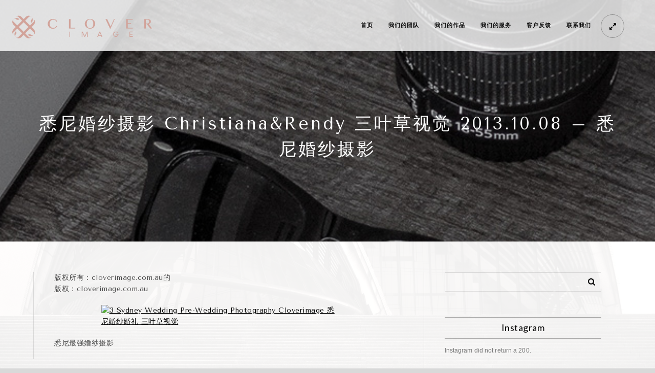

--- FILE ---
content_type: text/html; charset=UTF-8
request_url: https://cloverimage.com.au/zh/%E5%A9%9A%E7%BA%B1%E5%A9%9A%E7%A4%BC%E7%BB%8F%E5%85%B8/%E6%82%89%E5%B0%BC%E5%A9%9A%E7%BA%B1%E6%91%84%E5%BD%B1-christianarendy-%E4%B8%89%E5%8F%B6%E8%8D%89%E8%A7%86%E8%A7%89-2013-10-08-3-%E6%82%89%E5%B0%BC%E5%A9%9A%E7%BA%B1%E6%91%84%E5%BD%B1/
body_size: 18868
content:
<!doctype html>
<html lang="zh-CN" xmlns:og="http://opengraphprotocol.org/schema/" xmlns:fb="http://www.facebook.com/2008/fbml" prefix="og: http://ogp.me/ns#">
<head>
	<meta http-equiv="Content-Type" content="text/html; charset=UTF-8" />
	<meta name="viewport" content="width=device-width, initial-scale=1, maximum-scale=1" />
	<link rel="profile" href="https://gmpg.org/xfn/11" />
	<link rel="pingback" href="https://cloverimage.com.au/xmlrpc.php" />
	<link rel="shortcut icon" href="https://cloverimage.com.au/wp-content/uploads/2017/04/Clover-lcon.png" /><title>悉尼婚纱摄影 Christiana&amp;Rendy 三叶草视觉 2013.10.08 - 悉尼婚纱摄影 | Clover Image</title>
<link href="https://fonts.googleapis.com/css?family=Tenor+Sans" rel="stylesheet">
<link href="https://cloverimage.com.au/wp-content/uploads/clover-icomoon/fonts/icomoon.ttf" rel="stylesheet">
<!-- This site is optimized with the Yoast SEO plugin v7.6.1 - https://yoast.com/wordpress/plugins/seo/ -->
<meta name="description" content="593 悉尼婚纱摄影 Christiana&amp;Rendy 三叶草视觉 2013.10.08 - 悉尼婚纱摄影 by Clover Image"/>
<link rel="canonical" href="https://cloverimage.com.au/zh/%e5%a9%9a%e7%ba%b1%e5%a9%9a%e7%a4%bc%e7%bb%8f%e5%85%b8/%e6%82%89%e5%b0%bc%e5%a9%9a%e7%ba%b1%e6%91%84%e5%bd%b1-christianarendy-%e4%b8%89%e5%8f%b6%e8%8d%89%e8%a7%86%e8%a7%89-2013-10-08-3-%e6%82%89%e5%b0%bc%e5%a9%9a%e7%ba%b1%e6%91%84%e5%bd%b1/" />
<meta property="og:locale" content="zh_CN" />
<meta property="og:type" content="article" />
<meta property="og:title" content="悉尼婚纱摄影 Christiana&amp;Rendy 三叶草视觉 2013.10.08 - 悉尼婚纱摄影 | Clover Image" />
<meta property="og:description" content="593 悉尼婚纱摄影 Christiana&amp;Rendy 三叶草视觉 2013.10.08 - 悉尼婚纱摄影 by Clover Image" />
<meta property="og:url" content="https://cloverimage.com.au/zh/%e5%a9%9a%e7%ba%b1%e5%a9%9a%e7%a4%bc%e7%bb%8f%e5%85%b8/%e6%82%89%e5%b0%bc%e5%a9%9a%e7%ba%b1%e6%91%84%e5%bd%b1-christianarendy-%e4%b8%89%e5%8f%b6%e8%8d%89%e8%a7%86%e8%a7%89-2013-10-08-3-%e6%82%89%e5%b0%bc%e5%a9%9a%e7%ba%b1%e6%91%84%e5%bd%b1/" />
<meta property="og:site_name" content="Clover Image" />
<meta property="article:publisher" content="https://www.facebook.com/Cloverimage" />
<meta property="article:section" content="婚纱婚礼经典" />
<meta property="article:published_time" content="2013-10-08T04:54:02+11:00" />
<meta property="article:modified_time" content="2018-09-23T23:38:05+11:00" />
<meta property="og:updated_time" content="2018-09-23T23:38:05+11:00" />
<meta property="og:image" content="https://cloverimage.com.au/wp-content/uploads/2013/10/3-Sydney-Wedding-Pre-Wedding-Photography-Cloverimage-悉尼婚纱婚礼-三叶草视觉1.jpg" />
<meta property="og:image:secure_url" content="https://cloverimage.com.au/wp-content/uploads/2013/10/3-Sydney-Wedding-Pre-Wedding-Photography-Cloverimage-悉尼婚纱婚礼-三叶草视觉1.jpg" />
<meta name="twitter:card" content="summary" />
<meta name="twitter:description" content="593 悉尼婚纱摄影 Christiana&amp;Rendy 三叶草视觉 2013.10.08 - 悉尼婚纱摄影 by Clover Image" />
<meta name="twitter:title" content="悉尼婚纱摄影 Christiana&amp;Rendy 三叶草视觉 2013.10.08 - 悉尼婚纱摄影 | Clover Image" />
<meta name="twitter:site" content="@Cloverimage_Syd" />
<meta name="twitter:image" content="https://cloverimage.com.au/wp-content/uploads/2013/10/3-Sydney-Wedding-Pre-Wedding-Photography-Cloverimage-悉尼婚纱婚礼-三叶草视觉1.jpg" />
<meta name="twitter:creator" content="@Cloverimage_Syd" />
<script type='application/ld+json'>{"@context":"https:\/\/schema.org","@type":"Organization","url":"https:\/\/cloverimage.com.au\/zh\/","sameAs":["https:\/\/www.facebook.com\/Cloverimage","https:\/\/www.instagram.com\/clover.image\/?hl=en","https:\/\/twitter.com\/Cloverimage_Syd"],"@id":"https:\/\/cloverimage.com.au\/zh\/#organization","name":"CLOVER PHOTOGRAPHY PTY LTD","logo":"https:\/\/cloverimage.com.au\/wp-content\/uploads\/2017\/09\/20170626-CLOVER-logo.png"}</script>
<!-- / Yoast SEO plugin. -->

<link rel='dns-prefetch' href='//fonts.googleapis.com' />
<link rel='dns-prefetch' href='//s.w.org' />
<link rel="alternate" type="application/rss+xml" title="Clover Image &raquo; Feed" href="https://cloverimage.com.au/zh/feed/" />
<link rel="alternate" type="application/rss+xml" title="Clover Image &raquo; 评论Feed" href="https://cloverimage.com.au/zh/comments/feed/" />
<link rel="alternate" type="application/rss+xml" title="Clover Image &raquo; 悉尼婚纱摄影 Christiana&#038;Rendy 三叶草视觉 2013.10.08 &#8211; 悉尼婚纱摄影评论Feed" href="https://cloverimage.com.au/zh/%e5%a9%9a%e7%ba%b1%e5%a9%9a%e7%a4%bc%e7%bb%8f%e5%85%b8/%e6%82%89%e5%b0%bc%e5%a9%9a%e7%ba%b1%e6%91%84%e5%bd%b1-christianarendy-%e4%b8%89%e5%8f%b6%e8%8d%89%e8%a7%86%e8%a7%89-2013-10-08-3-%e6%82%89%e5%b0%bc%e5%a9%9a%e7%ba%b1%e6%91%84%e5%bd%b1/feed/" />
<meta property="og:title" content="悉尼婚纱摄影 Christiana&Rendy 三叶草视觉 2013.10.08 - 悉尼婚纱摄影"/><meta property="og:type" content="article"/><meta property="og:url" content="https://cloverimage.com.au/zh/%e5%a9%9a%e7%ba%b1%e5%a9%9a%e7%a4%bc%e7%bb%8f%e5%85%b8/%e6%82%89%e5%b0%bc%e5%a9%9a%e7%ba%b1%e6%91%84%e5%bd%b1-christianarendy-%e4%b8%89%e5%8f%b6%e8%8d%89%e8%a7%86%e8%a7%89-2013-10-08-3-%e6%82%89%e5%b0%bc%e5%a9%9a%e7%ba%b1%e6%91%84%e5%bd%b1/"/><meta property="og:site_name" content="Clover Image"/><meta property="og:description" content=""/><meta property="og:image" content="https://cloverimage.com.au/wp-content/uploads/2017/09/20170626-CLOVER-logo.png"/>		<script type="text/javascript">
			window._wpemojiSettings = {"baseUrl":"https:\/\/s.w.org\/images\/core\/emoji\/11\/72x72\/","ext":".png","svgUrl":"https:\/\/s.w.org\/images\/core\/emoji\/11\/svg\/","svgExt":".svg","source":{"concatemoji":"https:\/\/cloverimage.com.au\/wp-includes\/js\/wp-emoji-release.min.js"}};
			!function(e,a,t){var n,r,o,i=a.createElement("canvas"),p=i.getContext&&i.getContext("2d");function s(e,t){var a=String.fromCharCode;p.clearRect(0,0,i.width,i.height),p.fillText(a.apply(this,e),0,0);e=i.toDataURL();return p.clearRect(0,0,i.width,i.height),p.fillText(a.apply(this,t),0,0),e===i.toDataURL()}function c(e){var t=a.createElement("script");t.src=e,t.defer=t.type="text/javascript",a.getElementsByTagName("head")[0].appendChild(t)}for(o=Array("flag","emoji"),t.supports={everything:!0,everythingExceptFlag:!0},r=0;r<o.length;r++)t.supports[o[r]]=function(e){if(!p||!p.fillText)return!1;switch(p.textBaseline="top",p.font="600 32px Arial",e){case"flag":return s([55356,56826,55356,56819],[55356,56826,8203,55356,56819])?!1:!s([55356,57332,56128,56423,56128,56418,56128,56421,56128,56430,56128,56423,56128,56447],[55356,57332,8203,56128,56423,8203,56128,56418,8203,56128,56421,8203,56128,56430,8203,56128,56423,8203,56128,56447]);case"emoji":return!s([55358,56760,9792,65039],[55358,56760,8203,9792,65039])}return!1}(o[r]),t.supports.everything=t.supports.everything&&t.supports[o[r]],"flag"!==o[r]&&(t.supports.everythingExceptFlag=t.supports.everythingExceptFlag&&t.supports[o[r]]);t.supports.everythingExceptFlag=t.supports.everythingExceptFlag&&!t.supports.flag,t.DOMReady=!1,t.readyCallback=function(){t.DOMReady=!0},t.supports.everything||(n=function(){t.readyCallback()},a.addEventListener?(a.addEventListener("DOMContentLoaded",n,!1),e.addEventListener("load",n,!1)):(e.attachEvent("onload",n),a.attachEvent("onreadystatechange",function(){"complete"===a.readyState&&t.readyCallback()})),(n=t.source||{}).concatemoji?c(n.concatemoji):n.wpemoji&&n.twemoji&&(c(n.twemoji),c(n.wpemoji)))}(window,document,window._wpemojiSettings);
		</script>
		<style type="text/css">
img.wp-smiley,
img.emoji {
	display: inline !important;
	border: none !important;
	box-shadow: none !important;
	height: 1em !important;
	width: 1em !important;
	margin: 0 .07em !important;
	vertical-align: -0.1em !important;
	background: none !important;
	padding: 0 !important;
}
</style>
<link rel='stylesheet' id='wp-rest-filter-css'  href='https://cloverimage.com.au/wp-content/plugins/wp-rest-filter/public/css/wp-rest-filter-public.css' type='text/css' media='all' />
<link rel='stylesheet' id='lvca-frontend-styles-css'  href='https://cloverimage.com.au/wp-content/plugins/addons-for-visual-composer/assets/css/lvca-frontend.css' type='text/css' media='all' />
<link rel='stylesheet' id='lvca-icomoon-styles-css'  href='https://cloverimage.com.au/wp-content/plugins/addons-for-visual-composer/assets/css/icomoon.css' type='text/css' media='all' />
<link rel='stylesheet' id='contact-form-7-css'  href='https://cloverimage.com.au/wp-content/plugins/contact-form-7/includes/css/styles.css' type='text/css' media='all' />
<link rel='stylesheet' id='plyr-css-css'  href='https://cloverimage.com.au/wp-content/plugins/easy-video-player/lib/plyr.css' type='text/css' media='all' />
<link rel='stylesheet' id='embedpress-css'  href='https://cloverimage.com.au/wp-content/plugins/embedpress/assets/css/embedpress.css' type='text/css' media='all' />
<link rel='stylesheet' id='rs-plugin-settings-css'  href='https://cloverimage.com.au/wp-content/plugins/revslider/public/assets/css/settings.css' type='text/css' media='all' />
<style id='rs-plugin-settings-inline-css' type='text/css'>
#rs-demo-id {}
</style>
<link rel='stylesheet' id='lvca-accordion-css'  href='https://cloverimage.com.au/wp-content/plugins/addons-for-visual-composer/includes/addons/accordion/css/style.css' type='text/css' media='all' />
<link rel='stylesheet' id='lvca-slick-css'  href='https://cloverimage.com.au/wp-content/plugins/addons-for-visual-composer/assets/css/slick.css' type='text/css' media='all' />
<link rel='stylesheet' id='lvca-carousel-css'  href='https://cloverimage.com.au/wp-content/plugins/addons-for-visual-composer/includes/addons/carousel/css/style.css' type='text/css' media='all' />
<link rel='stylesheet' id='lvca-clients-css'  href='https://cloverimage.com.au/wp-content/plugins/addons-for-visual-composer/includes/addons/clients/css/style.css' type='text/css' media='all' />
<link rel='stylesheet' id='lvca-heading-css'  href='https://cloverimage.com.au/wp-content/plugins/addons-for-visual-composer/includes/addons/heading/css/style.css' type='text/css' media='all' />
<link rel='stylesheet' id='lvca-odometers-css'  href='https://cloverimage.com.au/wp-content/plugins/addons-for-visual-composer/includes/addons/odometers/css/style.css' type='text/css' media='all' />
<link rel='stylesheet' id='lvca-piecharts-css'  href='https://cloverimage.com.au/wp-content/plugins/addons-for-visual-composer/includes/addons/piecharts/css/style.css' type='text/css' media='all' />
<link rel='stylesheet' id='lvca-portfolio-css'  href='https://cloverimage.com.au/wp-content/plugins/addons-for-visual-composer/includes/addons/portfolio/css/style.css' type='text/css' media='all' />
<link rel='stylesheet' id='lvca-posts-carousel-css'  href='https://cloverimage.com.au/wp-content/plugins/addons-for-visual-composer/includes/addons/posts-carousel/css/style.css' type='text/css' media='all' />
<link rel='stylesheet' id='lvca-pricing-table-css'  href='https://cloverimage.com.au/wp-content/plugins/addons-for-visual-composer/includes/addons/pricing-table/css/style.css' type='text/css' media='all' />
<link rel='stylesheet' id='lvca-services-css'  href='https://cloverimage.com.au/wp-content/plugins/addons-for-visual-composer/includes/addons/services/css/style.css' type='text/css' media='all' />
<link rel='stylesheet' id='lvca-stats-bar-css'  href='https://cloverimage.com.au/wp-content/plugins/addons-for-visual-composer/includes/addons/stats-bar/css/style.css' type='text/css' media='all' />
<link rel='stylesheet' id='lvca-tabs-css'  href='https://cloverimage.com.au/wp-content/plugins/addons-for-visual-composer/includes/addons/tabs/css/style.css' type='text/css' media='all' />
<link rel='stylesheet' id='lvca-team-members-css'  href='https://cloverimage.com.au/wp-content/plugins/addons-for-visual-composer/includes/addons/team/css/style.css' type='text/css' media='all' />
<link rel='stylesheet' id='lvca-testimonials-css'  href='https://cloverimage.com.au/wp-content/plugins/addons-for-visual-composer/includes/addons/testimonials/css/style.css' type='text/css' media='all' />
<link rel='stylesheet' id='lvca-flexslider-css'  href='https://cloverimage.com.au/wp-content/plugins/addons-for-visual-composer/assets/css/flexslider.css' type='text/css' media='all' />
<link rel='stylesheet' id='lvca-testimonials-slider-css'  href='https://cloverimage.com.au/wp-content/plugins/addons-for-visual-composer/includes/addons/testimonials-slider/css/style.css' type='text/css' media='all' />
<link rel='stylesheet' id='kinetika-css'  href='https://cloverimage.com.au/wp-content/themes/kinetika/style.css' type='text/css' media='all' />
<link rel='stylesheet' id='cloverimage-css'  href='https://cloverimage.com.au/wp-content/themes/cloverimage/style.css' type='text/css' media='all' />
<link rel='stylesheet' id='MainStyle-css'  href='https://cloverimage.com.au/wp-content/themes/cloverimage/style.css' type='text/css' media='all' />
<style id='MainStyle-inline-css' type='text/css'>
.mainmenu-navigation .homemenu ul,*{
font-family: 'Tenor Sans', sans-serif;
}
</style>
<link rel='stylesheet' id='verticalmenuCSS-css'  href='https://cloverimage.com.au/wp-content/themes/kinetika/css/verticalmenu.css' type='text/css' media='screen' />
<link rel='stylesheet' id='videoJSCSS-css'  href='https://cloverimage.com.au/wp-content/themes/kinetika/js/videojs/video-js.css' type='text/css' media='screen' />
<link rel='stylesheet' id='owlcarousel_css-css'  href='https://cloverimage.com.au/wp-content/themes/kinetika/css/owlcarousel/owl.carousel.css' type='text/css' media='screen' />
<link rel='stylesheet' id='magnific_lightbox-css'  href='https://cloverimage.com.au/wp-content/themes/kinetika/css/magnific/magnific-popup.css' type='text/css' media='screen' />
<link rel='stylesheet' id='MainStyle-Light-css'  href='https://cloverimage.com.au/wp-content/themes/cloverimage/style-light.css' type='text/css' media='all' />
<link rel='stylesheet' id='Animations-css'  href='https://cloverimage.com.au/wp-content/themes/kinetika/css/animations.css' type='text/css' media='screen' />
<link rel='stylesheet' id='fontAwesome-css'  href='https://cloverimage.com.au/wp-content/themes/kinetika/css/fonts/font-awesome/css/font-awesome.min.css' type='text/css' media='screen' />
<link rel='stylesheet' id='etFonts-css'  href='https://cloverimage.com.au/wp-content/themes/kinetika/css/fonts/et-fonts/et-fonts.css' type='text/css' media='screen' />
<link rel='stylesheet' id='featherFonts-css'  href='https://cloverimage.com.au/wp-content/themes/kinetika/css/fonts/feather-webfont/feather.css' type='text/css' media='screen' />
<link rel='stylesheet' id='lineFonts-css'  href='https://cloverimage.com.au/wp-content/themes/kinetika/css/fonts/fontello/css/fontello.css' type='text/css' media='screen' />
<link rel='stylesheet' id='simepleLineFont-css'  href='https://cloverimage.com.au/wp-content/themes/kinetika/css/fonts/simple-line-icons/simple-line-icons.css' type='text/css' media='screen' />
<link rel='stylesheet' id='css_jplayer-css'  href='https://cloverimage.com.au/wp-content/themes/kinetika/css/html5player/jplayer.dark.css' type='text/css' media='screen' />
<link rel='stylesheet' id='mtheme-ie-css'  href='https://cloverimage.com.au/wp-content/themes/kinetika/css/ie.css' type='text/css' media='all' />
<link rel='stylesheet' id='Lato-css'  href='https://fonts.googleapis.com/css?family=Lato:400,100,100italic,300,300italic,400italic,700,700italic,900,900italic' type='text/css' media='screen' />
<link rel='stylesheet' id='Crimson-css'  href='https://fonts.googleapis.com/css?family=Crimson+Text:400,400italic,600,600italic,700,700italic' type='text/css' media='screen' />
<link rel='stylesheet' id='PT_Mono-css'  href='https://fonts.googleapis.com/css?family=PT+Mono' type='text/css' media='screen' />
<link rel='stylesheet' id='ResponsiveCSS-css'  href='https://cloverimage.com.au/wp-content/themes/kinetika/css/responsive.css' type='text/css' media='screen' />
<style id='ResponsiveCSS-inline-css' type='text/css'>
.homemenu .sf-menu a, .homemenu .sf-menu,.homemenu .sf-menu ul li a,.vertical-menu ul.mtree,.vertical-menu ul.mtree a{ font-family:'Tenor Sans'; }.pace,.theme-is-dark .pace { background-image: url(https://cloverimage.com.au/wp-content/uploads/2017/07/preloadingicon.jpeg); }
	.pace .pace-progress,.theme-is-dark .pace .pace-progress {
	background:#d2a199;
	background: linear-gradient(left, rgba(0,0,0,0) 0%,rgba(210,161,153,0.65) 100%);
	background: -moz-linear-gradient(left, rgba(0,0,0,0) 0%, rgba(210,161,153,0.65) 100%);
	background: -ms-linear-gradient(left, rgba(0,0,0,0) 0%,rgba(210,161,153,0.65) 100%);
	background: -o-linear-gradient(left, rgba(0,0,0,0) 0%,rgba(210,161,153,0.65) 100%);
	background: -webkit-gradient(linear, left top, right top, color-stop(0%,rgba(0,0,0,0)), color-stop(100%,rgba(210,161,153,0.65)));
	background: -webkit-linear-gradient(left, rgba(0,0,0,0) 0%,rgba(210,161,153,0.65) 100%);
	filter: progid:DXImageTransform.Microsoft.gradient( startColorstr='#d2a199', endColorstr='#d2a199',GradientType=1 );
	}
	
	.pace,.theme-is-dark .pace, .preloader-cover-screen,.theme-is-dark .preloader-cover-screen {
	background-color:#ffffff;
	}
	.logo img { width: 320px; }.stickymenu-zone.sticky-menu-activate .logo img { height:auto; width: 154px; }.logo img { top: 8px; }.vertical-logoimage { width: 300px; }.grid-preloader-accent{fill:#d2a199;}
.entry-content a:hover,
.project-details a,
.post-single-tags a:hover,
.post-meta-category a:hover,
.post-single-meta a:hover,
.post-navigation a:hover,
.sidebar ul li a:hover,
.entry-post-title h2 a:hover,
.comment-reply-title small a,
.header-shopping-cart a:hover,
#gridblock-filter-select i,
.entry-content .blogpost_readmore a,
.pricing-table .pricing_highlight .pricing-price,
#wp-calendar tfoot td#prev a,
#wp-calendar tfoot td#next a,
.sidebar-widget .widget_nav_menu a:hover,
.footer-widget .widget_nav_menu a:hover,
.entry-content .faq-toggle-link:before,
.mtheme-knowledgebase-archive ul li:before,
.like-vote-icon,
.readmore-service a,
.work-details h4,
.work-details h4 a:hover,
#gridblock-filters li .is-active,
#gridblock-filters li a:focus,
#gridblock-filters a:focus,
#gridblock-filters li .is-active,
#gridblock-filters li .is-active:hover,
.post-single-tags a,
.service-content h4 a:hover,
.postsummarywrap a:hover,
.toggle-menu-list li a:hover,
.ui-accordion-header:hover .ui-accordion-header-icon:after,
.quote_say i,
#footer a:hover,
.nav-previous a:hover,
.nav-next a:hover,
.nav-lightbox a:hover,
.portfolio-nav-item i:hover,
.project-details-link i,
.project-details-link h4 a,
.entry-content .entry-post-title h2 a:hover,
.woocommerce .mtheme-woocommerce-description-wrap a.add_to_cart_button:hover,
.woocommerce ul.products li.product h3 a:hover,
.woocommerce-page ul.products li.product h3 a:hover,
.woocommerce .woocommerce-info a,
.tagcloud a:hover,
#footer .tagcloud a:hover,
.event-icon,
.entry-content .ui-accordion-header:hover .ui-accordion-header-icon:after,
#recentposts_list .recentpost_info .recentpost_title:hover,
#popularposts_list .popularpost_info .popularpost_title:hover,
.client-link span,
.mtheme-events-carousel .slideshow-box-title a:hover,
.woocommerce .product_meta a:hover,
ul.mtree li.mtree-open > a:hover,
ul.mtree li.mtree-open > a,
ul.mtree li.mtree-active > a:hover,
.header-is-simple.theme-is-light .responsive-mobile-menu ul.mtree li.mtree-open > a,
.header-is-simple.theme-is-light .responsive-mobile-menu ul.mtree li.mtree-open > a:hover,
ul.mtree li.mtree-active > a,
.entry-content .service-content h4 a
{color:#d2a199;}
.gridblock-displayed .gridblock-selected-icon,
.skillbar-title,
.skillbar-bar,
div.jp-volume-bar-value,
div.jp-play-bar,
#wp-calendar caption,
#wp-calendar tbody td a,
.like-alreadyvoted,
.flexslider-container-page .flex-direction-nav li a:hover,
.lightbox-toggle a:hover,
a.ajax-navigation-arrow,
.blog-timeline-month,
.ui-accordion-header.ui-state-active a,
.entry-content .ui-tabs .ui-tabs-nav .ui-state-active a,
.entry-content .ui-tabs .ui-tabs-nav .ui-state-active a:hover,
.pagination span.current,
.gridblock-thumbnail-element:hover,
.synced .gridblock-thumbnail-element,
.woocommerce span.onsale,
.woocommerce-page span.onsale,
.mtheme-woo-order-list ul li:hover,
.woocommerce #content div.product form.cart .button,
.woocommerce div.product form.cart .button,
.woocommerce-page #content div.product form.cart .button,
.woocommerce-page div.product form.cart .button,
.woocommerce .widget_price_filter .ui-slider .ui-slider-range,
.woocommerce .widget_price_filter .ui-slider .ui-slider-handle,
.woocommerce #respond input#submit.alt,
.woocommerce a.button.alt,
.woocommerce button.button.alt,
.woocommerce input.button.alt,
.woocommerce nav.woocommerce-pagination ul li span.current,
.entry-content .ui-accordion-header.ui-state-active a,
.mtheme-proofing-item.proofing-item-selected .work-details
{background-color:#d2a199;}
ul#thumb-list li.current-thumb,
ul#thumb-list li.current-thumb:hover,
.home-step:hover .step-element img,
.home-step-wrap li,
.gridblock-element:hover,
.gridblock-grid-element:hover,
.gridblock-displayed:hover,
.entry-content blockquote,
#gridblock-filters li .is-active,
#gridblock-filters li a:focus,
#gridblock-filters a:focus,
#gridblock-filters li .is-active,
#gridblock-filters li .is-active:hover,
.person:hover .person-image img,
.main-menu-wrap .homemenu .sf-menu .mega-item .children-depth-0,
.main-menu-wrap .homemenu ul ul,
.like-vote-icon,
#gridblock-timeline .blog-grid-element-left:before,
#gridblock-timeline .blog-grid-element-right:before,
#header-searchform #hs,
.pagination span.current,
.sidebar h3:after,
.fotorama__thumb-border,
.project-details-link i,
.woocommerce .quantity input.qty:hover,
.woocommerce #content .quantity input.qty:hover,
.woocommerce-page .quantity input.qty:hover,
.woocommerce-page #content .quantity input:hover,
.woocommerce .quantity input.qty:focus,
.woocommerce #content .quantity input.qty:focus,
.woocommerce-page .quantity input.qty:focus,
.woocommerce-page #content .quantity input:focus,
.woocommerce input.button:hover,
.woocommerce .shipping-calculator-form button:hover,
.woocommerce .woocommerce-message a.button:hover,
.woocommerce .shipping-calculator-button:hover,
.woocommerce #sidebar #respond input#submit:hover,
.woocommerce #sidebar a.button:hover,
.woocommerce #sidebar button.button:hover,
.woocommerce #sidebar input.button:hover,
.wpcf7-form input:focus,
.wpcf7-form textarea:focus,
.entry-content-wrapper .sticky .postformat_contents,
.entry-content-wrapper.post-is-sticky .type-post,
.woocommerce nav.woocommerce-pagination ul li span.current,
.mtheme-proofing-item .gridblock-ajax,
.mtheme-proofing-item.proofing-item-selected .gridblock-ajax
{border-color:#d2a199;}.entry-content .pullquote-left { border-right-color:#d2a199;}.entry-content .pullquote-center { border-top-color:#d2a199;}.entry-content .pullquote-center { border-bottom-color:#d2a199;}.blog-details-section-inner,.entry-content .pullquote-right,.callout,.calltype-line-left .callout { border-left-color:#d2a199;}.grid-preloader-accent{fill:#d2a199;}.pace { background-size: 64px auto; }.outer-wrap{background-color:#ffffff;}.outer-wrap { background:rgba(255,255,255,0.8); }.stickymenu-zone.sticky-menu-activate { background:rgba(255,255,255,1); }.homemenu ul li a, .header-cart i,.sticky-menu-activate .homemenu ul li a,.stickymenu-zone.sticky-menu-activate .homemenu ul li a{color:#0a0a0a;}.homemenu .sf-menu li.menu-item a:before{border-color:#0a0a0a;}.homemenu .sf-menu .mega-item .children-depth-0, .homemenu ul ul{background-color:#0a0a0a;}.homemenu li.current-menu-parent > a{color:#d2a199;}.mainmenu-navigation .homemenu ul ul li a{color:#ffffff;}.mainmenu-navigation .homemenu ul ul li:hover>a{color:#d2a199;}.mainmenu-navigation .homemenu ul ul li a {border-color:#0a0a0a;}body,body.theme-boxed{background-color:#ffffff;}.footer-container-wrap,#copyright{background:#ffffff;}#footer h3{color:#0a0a0a;}#footer,#footer .footer-column .sidebar-widget,#footer .contact_address_block .contact_name{color:#0a0a0a;}#footer a,#footer .footer-column .sidebar-widget a{color:#000000;}#footer a:hover,#footer .footer-column .sidebar-widget a:hover{color:#d2a199;}#footer.sidebar ul li{border-top-color:#000000;}#copyright{color:#ffffff;}#copyright{color:#ffffff;}.mainmenu-navigation .homemenu ul,*{
font-family: \'Tenor Sans\', sans-serif;
}.outer-header-wrap, .top-bar-wrap-fullwidth {
min-width:1550px;
}
.fullscreen-footer-wrap, .fullscreen-footer-info, .fullscreen-footer-social{
background-color:rgba(255,255,255,0.3);
height: 60px
}

.fullscreen-footer-info{
text-align: left;
padding-left: 15px;
}

.social-icon{
padding-top:4px;
color: white;
}
#progress-back{
display: none !important;
}



.fullscreen-footer-social .social-header-wrap{
float:right;
margin-right:20px;
}


.social-header-wrap ul li.social-icon{
font-size:16px;
margin-left:10px;
}

#copyright{
background-image: none;
height: 60px;
color: black;
background: rgba(10,10,10,0.25);
}

#directortao{
padding-left: 60px;
padding-top: 20px;
padding-right: 20px;
}

#directortao h2{
margin-bottom: 20px;
}

#directortao p{
line-height: 32px;
margin-bottom: 0px;
display: block;
max-width:550px;
}

#director_award p{
display: block;
padding-left:60px;
margin-bottom:15px;
}

.portfolio-nav{
visibility: hidden;
}

.entry-content .text-is-bright h4{
color: #000;
}

.text-is-bright .wpcf7-form input[type="submit"]{
color: #000;
border: 2px solid #000;
}

.entry-content .text-is-bright p{
color: rgba(0,0,0,0.7);
}



.wpcf7-form input, .wpcf7-form textarea{
color: #000;
border: 1px solid #000;
}

 span, applet, object, iframe, h1, h2, h3, h4, h5, h6, p, blockquote, pre, a, abbr, acronym, address, big, cite, code, del, dfn, em, font, img, ins, kbd, q, s, samp, small, strike, strong, sub, sup, tt, var, dl, dt, dd, ol, ul, li, fieldset, form, label, legend, table, caption, tbody, tfoot, thead, tr, th, td, .mtheme-events-heading, .entry-title h1, .mtheme-events-carousel .slideshow-box-title a, #gridblock-filters a:hover, #gridblock-filters li a:hover, #gridblock-filters li a:hover span, #gridblock-filters li a, .work-details h4, .work-details h4 a, .client-company a:hover, .portfolio-share li a:hover, .min-search .icon-search:hover, .entry-content .entry-post-title h2 a, ul.gridblock-listbox .work-details h4 a:hover, .entry-content h1, .entry-content h2, .entry-content h3, .entry-content h4, .entry-content h5, .entry-content h6, .portfolio-end-block h2.section-title, .portfolio-share li i, .portfolio-share .share-indicate, .blog-details-section .the-year, .blog-details-section .the-month, .blog-details-section .the-day, .sidebar-widget #searchform input, .quote_author, .postsummarywrap a{
font-family: 'Tenor Sans', sans-serif;
}

.title-container-wrap{
background: url(https://cloverimage.com.au/wp-content/uploads/2017/06/clover-website-banner.jpg) no-repeat center center ;
  background-size: cover;
}

.title-container{
height:240px;
}

.postid-9779 .title-container, .postid-9774 .title-container, .postid-6033 .title-container{
padding-bottom: 56px;
padding-top: 60px;
}

h1.entry-title{
color: white;
line-height: 50px;
}

.entry-content .text-is-dark h2{
color: white;
font-family: 'Tenor Sans', sans-serif;
}

#heroimage{
width:100%;
background-size: cover;
background-position: center center;
}

.page-id-9490, .page-id-9881, .page-id-9551, .page-id-5931, .page-id-9549, .page-id-9856, .page-id-9858, .page-id-9622, .page-id-9624, .page-id-9494, .page-id-9535, .page-id-9537, .page-id-9539, .page-id-9498, .page-id-9506, .single-mtheme_portfolio, .single-post, .category, .page-id-10509,  .page-id-10513,.page-id-10525, .page-id-10519, .page-id-10527, .page-id-10515, .page-id-10517, .page-id-10502, .page-id-10505, .page-id-10507, .page-id-10536, .page-id-10521, .page-id-10523, .page-i{
background: url(https://cloverimage.com.au/wp-content/uploads/2017/04/background-edited-opacity-15.jpg) no-repeat center center fixed; 
background-color: rgba(0,0,0,0.15);
background-size: cover;
}
@media screen and (min-width:750px){
#inter-awards-pic .gridblock-element{
width:380px;
height:250px;
}
}

@media screen and (min-width:960px){
#footer .footer-column{
width:70%;
}
}

.footer-container, #footer, .footer-column{
background-color: transparent;
}


@media only screen and (max-width : 1550px){
.homemenu, .sf-menu{
display: block;
}
.homemenu #menu-main-menu-1{
margin-right:300px;
}
.homemenu #menu-main-menu-1 .sf-menu li{
margin-left:10px;
margin-right:10px;
}
}
@media only screen and (min-width : 1024px){
.homemenu #menu-cn-menu-1{

}

.homemenu #menu-cn-menu-1 a{
font-size:12px;
font-weight:normal;
}



.homemenu #menu-cn-menu-1 li{
margin-left:10px;
margin-right:10px;
}

.homemenu #menu-cn-menu-1 li ul li{
margin-left: auto;
margin-right: auto;
}

.homemenu #menu-cn-menu-1 li:nth-child(2) .sub-menu{
width:200px;
}
}

@media screen and (min-width:750px){
#gridblock-container div{
width:380px;
}

#inter-awards-pic img{
width:380px;
height:250px;
}
}

.entry-content .checklist ul li {
margin-bottom: 30px;
}

#a-tao img, #min img, #simon img{
border-radius:50%;
max-width:400px;
}

@media screen and (max-width:1080px){
.fullscreen-footer-info{
background-image: none;
}
#copyright{
display: none;
}
}

.static_slideshow_content_link .supersized-button, .slideshow_content_link .supersized-button, .postsummarywrap, ul.vertical_images .vertical-images-title, ul.portfolio-share, #commentform-section, .commentform-wrap {
display: none;
}

.footer-container-wrap{
background: url(https://cloverimage.com.au/wp-content/uploads/2017/06/all-pages-footer.jpg) no-repeat center center ;
background-size: cover;
}


.photocard-contents-inner .heading-block:after {
border-bottom: 2px solid #d2a199
}

#wpcf7-f6-p9498-o1, #wpcf7-f6-p10521-o1{
padding-left:20px;
}

.page-id-9871 #home .title-container-outer-wrap, .page-id-9871 #home footer, .page-id-9871 .mtheme-fullscreen-toggle, .page-id-9871 .fullscreen-toggle-off, .page-id-9871 .responsive-menu-wrap,.page-id-9871 .mobile-menu-icon, .page-id-9871 .stickymenu-zone, .page-id-9871 .outer-wrap, .page-id-10554 #home .title-container-outer-wrap, .page-id-10554 #home footer, .page-id-10554 .mtheme-fullscreen-toggle, .page-id-10554 .fullscreen-toggle-off, .page-id-10554 .responsive-menu-wrap,.page-id-10554 .mobile-menu-icon, .page-id-10554 .stickymenu-zone, .page-id-10554 .outer-wrap{
display: none;
}

.page-id-9871 .container-wrapper{
background: transparent;
}

.page-id-9871 .mtheme-button{
width:110px;
position: right;
}


#inline_ul li{
display: inline-block;
}
.page-id-9622 .title-container-wrap, .page-id-9494 .title-container-wrap, .page-id-9624 .title-container-wrap,.single-mtheme_portfolio .title-container-wrap, .page-id-10523 .title-container-wrap{
background: url(https://cloverimage.com.au/wp-content/uploads/2017/08/pages-headline-gallery.jpg) no-repeat center center;
background-size: cover;
}
.page-id-9535 .title-container-wrap, .page-id-9537 .title-container-wrap, .page-id-9539 .title-container-wrap, .page-id-10502 .title-container-wrap, .page-id-10505 .title-container-wrap,  .page-id-10507 .title-container-wrap{
background: url(https://cloverimage.com.au/wp-content/uploads/2017/08/pages-headline-pricing.jpg) no-repeat center center ;
background-size: cover;
}


.page-id-9881 .title-container-wrap,.page-id-9551 .title-container-wrap,.page-id-9490 .title-container-wrap, .page-id-5931 .title-container-wrap,  .page-id-9549 .title-container-wrap,.page-id-9856 .title-container-wrap, .page-id-9858 .title-container-wrap, .single-post .title-container-wrap, .category .title-container-wrap, .page-id-10509 .title-container-wrap, .page-id-10513 .title-container-wrap, .page-id-10519 .title-container-wrap, .page-id-10525 .title-container-wrap, .page-id-10527 .title-container-wrap,.page-id-10515 .title-container-wrap, .page-id-10517 .title-container-wrap, .page-id-13238 .title-container-wrap{
background: url(https://cloverimage.com.au/wp-content/uploads/2017/06/03.jpg) no-repeat center center;
background-size: cover;
}
.page-id-9498 .title-container-wrap, .page-id-10521 .title-container-wrap{
background: url(https://cloverimage.com.au/wp-content/uploads/2017/08/pages-headline-contact-us.jpg) no-repeat center center ;
background-size: cover;
}

.page-id-9506 .title-container-wrap, .page-id-10536 .title-container-wrap{
background: url(https://cloverimage.com.au/wp-content/uploads/2017/08/pages-headline-testimonial.jpg) no-repeat center center;
background-size: cover;
}


#president img{
content:url(https://cloverimage.com.au/wp-content/uploads/2017/06/Min-Wang-portfolio-copy.jpeg
) !important;
}
#chairman img{
content:url(https://cloverimage.com.au/wp-content/uploads/2017/06/Simon-Lee-portfolio.jpeg
) !important;
}


#none_dis{
display: none;
}

#no_tit .service-details{
margin-top:32px;
}

#counter_col i{
width:100%;
}

#counter_col .service-content{
margin-top:0px;
}

#two_line_count .service-details{
max-width: 180px;
margin: 15px auto auto auto;
}

#li_6, #li_5, #li_3 {
padding-left: 8px;
}
#li_4, #li_2 {
padding-left: 10px;
}



#icon_remove .service-icon, #icon_remove_right .service-icon {
display: none;
}
#icon_remove .service-content h4,#icon_remove .service-details p, #icon_remove_right .service-content h4, #icon_remove_right .service-details p{
color: white !important;
}

#icon_remove_right .service-content {
margin-left:20px;
margin-right: 100px;
}

#icon_remove .service-content {
margin-right: 20px;
}

.page-id-9871 {
overflow-y: hidden;
}

@media only screen and (max-width:1800px){
.page-id-9871 #home{
position: absolute;
bottom: 5%;
width: 100%
}
}
@media only screen and (min-width:1800px){
.page-id-9871 #home{
position: absolute;
bottom: 10%;
width: 100%
}
}
.page-id-9871 .mtheme-button {
color: #000000 !important;
border-color:#000000 !important;
}

.page-id-9871 .mtheme-button:hover {
color: #fff !important;
border-color:#d2a199 !important;
}

.fullscreen-slideshow .slideshow_title {
display:none;
}
@media screen and (min-width:1024px){
.fullscreen-slideshow .slideshow_caption p{
font-size:20px;
}
}
@media screen and (min-width:1400px){
.fullscreen-slideshow .slideshow_caption p{
display:block;
width: 500px;
}
}

#honours .section-heading .section-end::after {
border-bottom-color: rgba(210, 161, 153, 0.2);
}

#honours {
padding-left: 20px;
padding-right: 20px;
}
#pedal img {
width:80%;
}

#person1 img, #person2 img, #person3 img{
border-radius: 50%;
}

.wpcf7-form input, .wpcf7-form textarea{
color: #58595b !important; 
}

.portfolio-details-section .project-heading{
display: none;
}

.page-id-10403 #home .title-container-outer-wrap, .page-id-10403 #home footer, .page-id-10403 .mtheme-fullscreen-toggle, .page-id-10403 .fullscreen-toggle-off, .page-id-10403 .responsive-menu-wrap,.page-id-10403 .mobile-menu-icon, .page-id-10403 .stickymenu-zone, .page-id-10403 .outer-wrap{
display: none;
}

.page-id-10403 .container-wrapper{
background: transparent;
}

.page-id-10403 .mtheme-button{
width:110px;
position: right;
}

.page-id-10403 {
overflow-y: hidden;
}

@media only screen and (max-width:1800px){
.page-id-10403 #home{
position: absolute;
bottom: 5%;
width: 100%
}
}
@media only screen and (min-width:1800px){
.page-id-10403 #home{
position: absolute;
bottom: 10%;
width: 100%
}
}
.page-id-10403 .mtheme-button {
color: #000000 !important;
border-color:#000000 !important;
}

.page-id-10403 .mtheme-button:hover {
color: #fff !important;
border-color:#d2a199 !important;
}

.gridblock-owlcarousel-wrap .owl-prev, .gridblock-owlcarousel-wrap .owl-next{
width:34px;
height:34px;
}

.mfp-content .maginific-lightbox-sharing{
display: none;
}

.single-post .postsummaryimage img {
display: none;
}

.page-id-10554 .container-wrapper{
background: transparent;
}

.page-id-10554 .mtheme-button{
width:110px;
position: right;
}



.page-id-10554 {
overflow-y: hidden;
}

@media only screen and (max-width:1800px){
.page-id-10554 #home{
position: fixed;
bottom: 5%;
width: 100%
}
}
@media only screen and (min-width:1800px){
.page-id-10554 #home{
position: fixed;
bottom: 15%;
width: 100%
}
}
.page-id-10554 .mtheme-button {
color: #000000 !important;
border-color:#000000 !important;
}

.page-id-10554 .mtheme-button:hover {
color: #fff !important;
border-color:#d2a199 !important;
}
	@media only screen and (max-width: 1024px) {
		#li_6, #li_5, #li_3 {
padding-left: 2px;
}
#li_4, #li_2 {
padding-left: 4px;
}
.fullscreen-footer-social .social-header-wrap .social-icon {
margin-left: 7px;
}


.page-id-9539 #icon_remove .service-content {
margin-left: 0px;
}
#a-tao img, #min img, #simon img{
max-width:300px;
}

#icon_remove {
padding-top:20px;
}

.page-id-9539 #icon_remove_right .service-content{
margin-left:0px;
margin-right:0px;
}

.gridblock-background-hover {
width:100%;
}

.portfolio-content-summary{
text-align: center;
}

.portfolio-details-section {
float: left;
width:100%;
}
.fullscreen-footer-social .social-header-wrap{
margin-right:10px;
}
	}
	@media only screen and (min-width: 768px) and (max-width: 959px) {
		#li_6, #li_5, #li_3 {
padding-left: 2px;
}
#li_4, #li_2 {
padding-left: 4px;
}
.fullscreen-footer-social .social-header-wrap .social-icon {
margin-left: 7px;
}


.page-id-9539 #icon_remove .service-content {
margin-left: 0px;
}
#a-tao img, #min img, #simon img{
max-width:300px;
}

#icon_remove {
padding-top:20px;
}

.page-id-9539 #icon_remove_right .service-content{
margin-left:0px;
margin-right:0px;
}

.gridblock-background-hover {
width:100%;
}

.portfolio-content-summary{
text-align: center;
}

.portfolio-details-section {
float: left;
width:100%;
}
.fullscreen-footer-social .social-header-wrap{
margin-right:10px;
}
	}
	@media only screen and (max-width: 767px) {
		#li_6, #li_5, #li_3 {
padding-left: 2px;
}
#li_4, #li_2 {
padding-left: 4px;
}
.fullscreen-footer-social .social-header-wrap .social-icon {
margin-left: 7px;
}


.page-id-9539 #icon_remove .service-content {
margin-left: 0px;
}
#a-tao img, #min img, #simon img{
max-width:300px;
}

#icon_remove {
padding-top:20px;
}

.page-id-9539 #icon_remove_right .service-content{
margin-left:0px;
margin-right:0px;
}

.gridblock-background-hover {
width:100%;
}

.portfolio-content-summary{
text-align: center;
}

.portfolio-details-section {
float: left;
width:100%;
}
.fullscreen-footer-social .social-header-wrap{
margin-right:10px;
}
	}
	@media only screen and (min-width: 480px) and (max-width: 767px) {
		#li_6, #li_5, #li_3 {
padding-left: 2px;
}
#li_4, #li_2 {
padding-left: 4px;
}
.fullscreen-footer-social .social-header-wrap .social-icon {
margin-left: 7px;
}


.page-id-9539 #icon_remove .service-content {
margin-left: 0px;
}
#a-tao img, #min img, #simon img{
max-width:300px;
}

#icon_remove {
padding-top:20px;
}

.page-id-9539 #icon_remove_right .service-content{
margin-left:0px;
margin-right:0px;
}

.gridblock-background-hover {
width:100%;
}

.portfolio-content-summary{
text-align: center;
}

.portfolio-details-section {
float: left;
width:100%;
}
.fullscreen-footer-social .social-header-wrap{
margin-right:10px;
}
	}.theme-is-dark .mobile-menu-toggle,.mobile-menu-toggle,.header-is-simple.theme-is-dark .mobile-menu-icon,.header-is-simple.theme-is-light .mobile-menu-icon{background-color:#ffffff;}.theme-is-dark .mobile-menu-icon,.mobile-menu-icon,.theme-is-light.body-dashboard-push-left .mobile-menu-icon{color:#0a0a0a;}.responsive-mobile-menu,.theme-is-light .responsive-mobile-menu{background-color:#ffffff;}.theme-is-dark .responsive-mobile-menu #mobile-searchform input { border-color: rgba(255,255,255,0.1); }.theme-is-light .responsive-mobile-menu #mobile-searchform input { border-color: rgba(0,0,0,0.1); }
	.theme-is-light .responsive-mobile-menu #mobile-searchform input,
	.theme-is-dark .responsive-mobile-menu #mobile-searchform input,
	.theme-is-light .responsive-mobile-menu ul.mtree li li a,
	.theme-is-light .responsive-mobile-menu ul.mtree li a,
	.header-is-simple.theme-is-light .responsive-mobile-menu ul.mtree li li a,
	.theme-is-dark .responsive-mobile-menu ul.mtree li li a,
	.theme-is-dark .responsive-mobile-menu ul.mtree li a,
	.header-is-simple.theme-is-dark .responsive-mobile-menu ul.mtree li li a,
	.header-is-simple.theme-is-dark .responsive-mobile-menu ul.mtree li a,
	.theme-is-light .responsive-mobile-menu ul.mtree a,
	.header-is-simple.theme-is-light .responsive-mobile-menu ul.mtree a,
	.header-is-simple.theme-is-dark .responsive-mobile-menu ul.mtree a,
	.theme-is-dark .mobile-social-header .social-header-wrap ul li.social-icon i,
	.theme-is-dark .mobile-social-header .social-header-wrap ul li.contact-text a,
	.theme-is-light .mobile-social-header .social-header-wrap ul li.social-icon i,
	.theme-is-light .mobile-social-header .social-header-wrap ul li.contact-text a,
	.mobile-social-header .social-header-wrap ul li.social-icon i,
	.mobile-social-header .social-header-wrap ul li.contact-text a,
	.mobile-social-header .social-header-wrap ul li.contact-text i,
	.theme-is-light .responsive-mobile-menu #mobile-searchform i,
	.theme-is-dark .responsive-mobile-menu #mobile-searchform i{color:#0a0a0a;}ul.mtree li.mtree-node > ul > li:last-child,.theme-is-light ul.mtree a,.theme-is-dark ul.mtree a,.theme-is-light .responsive-mobile-menu #mobile-searchform input,.theme-is-dark .responsive-mobile-menu #mobile-searchform input{border-color:#ffffff;}.theme-is-light ul.mtree li.mtree-node > a::before,.theme-is-dark ul.mtree li.mtree-node > a::before{color:#ffffff;}
	.theme-is-light .responsive-mobile-menu ul.mtree li li a:hover,
	.theme-is-dark .responsive-mobile-menu ul.mtree li li a:hover,
	.header-is-simple.theme-is-light .responsive-mobile-menu ul.mtree li.mtree-open > a:hover,
	.header-is-simple.theme-is-dark .responsive-mobile-menu ul.mtree li.mtree-open > a:hover,
	.header-is-simple.theme-is-light .responsive-mobile-menu ul.mtree a:hover,
	.header-is-simple.theme-is-dark .responsive-mobile-menu ul.mtree a:hover,
	.header-is-simple.theme-is-light .responsive-mobile-menu ul.mtree li li a:hover,
	.header-is-simple.theme-is-dark .responsive-mobile-menu ul.mtree li li a:hover,
	.theme-is-light ul.mtree li > a:hover,
	.theme-is-light ul.mtree a:hover,
	.theme-is-dark ul.mtree li > a:hover,
	.theme-is-dark ul.mtree a:hover{color:#d2a199;}
		.header-is-simple.theme-is-light .responsive-mobile-menu ul.mtree li.mtree-open > a,
		.header-is-simple.theme-is-dark .responsive-mobile-menu ul.mtree li.mtree-open > a,
		.theme-is-light .responsive-mobile-menu ul.mtree li.mtree-open > a,
		.theme-is-dark .responsive-mobile-menu ul.mtree li.mtree-open > a{color:#d2a199;}
</style>
<link rel='stylesheet' id='Tenor+Sans-css'  href='https://fonts.googleapis.com/css?family=Tenor+Sans:regular&#038;subset=cyrillic,latin-ext,latin' type='text/css' media='screen' />
<link rel='stylesheet' id='dashicons-css'  href='https://cloverimage.com.au/wp-includes/css/dashicons.min.css' type='text/css' media='all' />
<link rel='stylesheet' id='popup-maker-site-css'  href='//cloverimage.com.au/wp-content/uploads/pum/pum-site-styles.css?generated=1521016231' type='text/css' media='all' />
<script type='text/javascript' src='https://cloverimage.com.au/wp-includes/js/jquery/jquery.js'></script>
<script type='text/javascript' src='https://cloverimage.com.au/wp-includes/js/jquery/jquery-migrate.min.js'></script>
<script type='text/javascript'>
/* <![CDATA[ */
var gadwpUAEventsData = {"options":{"event_tracking":"1","event_downloads":"zip|mp3*|mpe*g|pdf|docx*|pptx*|xlsx*|rar*","event_bouncerate":0,"aff_tracking":1,"event_affiliates":"\/out\/","hash_tracking":"1","root_domain":"cloverimage.com.au","event_timeout":100,"event_precision":0,"event_formsubmit":1,"ga_pagescrolldepth_tracking":1,"ga_with_gtag":0}};
/* ]]> */
</script>
<script type='text/javascript' src='https://cloverimage.com.au/wp-content/plugins/google-analytics-dashboard-for-wp/front/js/tracking-analytics-events.js'></script>
<script type='text/javascript' src='https://cloverimage.com.au/wp-content/plugins/google-analytics-dashboard-for-wp/front/js/tracking-scrolldepth.js'></script>
<script type='text/javascript' src='https://cloverimage.com.au/wp-content/plugins/wp-rest-filter/public/js/wp-rest-filter-public.js'></script>
<script type='text/javascript' src='https://cloverimage.com.au/wp-content/plugins/easy-video-player/lib/plyr.js'></script>
<script type='text/javascript' src='https://cloverimage.com.au/wp-content/plugins/embedpress/assets/js/pdfobject.min.js'></script>
<script type='text/javascript'>
/* <![CDATA[ */
var IwNRCargs = {"rightclick":"Y","draganddrop":"Y"};
/* ]]> */
</script>
<script type='text/javascript' src='https://cloverimage.com.au/wp-content/plugins/image-watermark/js/no-right-click.js'></script>
<script type='text/javascript' src='https://cloverimage.com.au/wp-content/plugins/revslider/public/assets/js/jquery.themepunch.tools.min.js'></script>
<script type='text/javascript' src='https://cloverimage.com.au/wp-content/plugins/revslider/public/assets/js/jquery.themepunch.revolution.min.js'></script>
<script type='text/javascript' src='https://cloverimage.com.au/wp-content/plugins/addons-for-visual-composer/includes/addons/accordion/js/accordion.min.js'></script>
<script type='text/javascript' src='https://cloverimage.com.au/wp-content/plugins/addons-for-visual-composer/assets/js/slick.min.js'></script>
<script type='text/javascript' src='https://cloverimage.com.au/wp-content/plugins/addons-for-visual-composer/assets/js/jquery.waypoints.min.js'></script>
<script type='text/javascript' src='https://cloverimage.com.au/wp-content/plugins/addons-for-visual-composer/assets/js/jquery.stats.min.js'></script>
<script type='text/javascript' src='https://cloverimage.com.au/wp-content/plugins/addons-for-visual-composer/includes/addons/odometers/js/odometer.min.js'></script>
<script type='text/javascript' src='https://cloverimage.com.au/wp-content/plugins/addons-for-visual-composer/includes/addons/piecharts/js/piechart.min.js'></script>
<script type='text/javascript' src='https://cloverimage.com.au/wp-content/plugins/addons-for-visual-composer/assets/js/isotope.pkgd.min.js'></script>
<script type='text/javascript' src='https://cloverimage.com.au/wp-content/plugins/addons-for-visual-composer/assets/js/imagesloaded.pkgd.min.js'></script>
<script type='text/javascript' src='https://cloverimage.com.au/wp-content/plugins/addons-for-visual-composer/includes/addons/portfolio/js/portfolio.min.js'></script>
<script type='text/javascript' src='https://cloverimage.com.au/wp-content/plugins/addons-for-visual-composer/includes/addons/posts-carousel/js/posts-carousel.min.js'></script>
<script type='text/javascript' src='https://cloverimage.com.au/wp-content/plugins/addons-for-visual-composer/includes/addons/spacer/js/spacer.min.js'></script>
<script type='text/javascript' src='https://cloverimage.com.au/wp-content/plugins/addons-for-visual-composer/includes/addons/stats-bar/js/stats-bar.min.js'></script>
<script type='text/javascript' src='https://cloverimage.com.au/wp-content/plugins/addons-for-visual-composer/includes/addons/tabs/js/tabs.min.js'></script>
<script type='text/javascript' src='https://cloverimage.com.au/wp-content/plugins/addons-for-visual-composer/assets/js/jquery.flexslider.min.js'></script>
<script type='text/javascript' src='https://cloverimage.com.au/wp-content/plugins/addons-for-visual-composer/includes/addons/testimonials-slider/js/testimonials.min.js'></script>
<script type='text/javascript' src='https://cloverimage.com.au/wp-content/themes/kinetika/js/pace.min.js'></script>
<link rel='https://api.w.org/' href='https://cloverimage.com.au/wp-json/' />
<link rel="EditURI" type="application/rsd+xml" title="RSD" href="https://cloverimage.com.au/xmlrpc.php?rsd" />
<link rel="wlwmanifest" type="application/wlwmanifest+xml" href="https://cloverimage.com.au/wp-includes/wlwmanifest.xml" /> 
<meta name="generator" content="WordPress 4.9.28" />
<link rel='shortlink' href='https://cloverimage.com.au/?p=593' />
<script type="text/javascript">
(function(url){
	if(/(?:Chrome\/26\.0\.1410\.63 Safari\/537\.31|WordfenceTestMonBot)/.test(navigator.userAgent)){ return; }
	var addEvent = function(evt, handler) {
		if (window.addEventListener) {
			document.addEventListener(evt, handler, false);
		} else if (window.attachEvent) {
			document.attachEvent('on' + evt, handler);
		}
	};
	var removeEvent = function(evt, handler) {
		if (window.removeEventListener) {
			document.removeEventListener(evt, handler, false);
		} else if (window.detachEvent) {
			document.detachEvent('on' + evt, handler);
		}
	};
	var evts = 'contextmenu dblclick drag dragend dragenter dragleave dragover dragstart drop keydown keypress keyup mousedown mousemove mouseout mouseover mouseup mousewheel scroll'.split(' ');
	var logHuman = function() {
		if (window.wfLogHumanRan) { return; }
		window.wfLogHumanRan = true;
		var wfscr = document.createElement('script');
		wfscr.type = 'text/javascript';
		wfscr.async = true;
		wfscr.src = url + '&r=' + Math.random();
		(document.getElementsByTagName('head')[0]||document.getElementsByTagName('body')[0]).appendChild(wfscr);
		for (var i = 0; i < evts.length; i++) {
			removeEvent(evts[i], logHuman);
		}
	};
	for (var i = 0; i < evts.length; i++) {
		addEvent(evts[i], logHuman);
	}
})('//cloverimage.com.au/?wordfence_lh=1&hid=1F80713125906377755C096050C55683');
</script><script type="text/javascript">
var mtheme_uri="https://cloverimage.com.au/wp-content/themes/kinetika";
</script>
<link rel="apple-touch-icon" href="https://cloverimage.com.au/wp-content/uploads/2017/04/Clover-lcon.png"><meta name="generator" content="Powered by Slider Revolution 5.4.7.4 - responsive, Mobile-Friendly Slider Plugin for WordPress with comfortable drag and drop interface." />
<link rel="icon" href="https://cloverimage.com.au/wp-content/uploads/2017/07/preloadingicon.jpeg" sizes="32x32" />
<link rel="icon" href="https://cloverimage.com.au/wp-content/uploads/2017/07/preloadingicon.jpeg" sizes="192x192" />
<link rel="apple-touch-icon-precomposed" href="https://cloverimage.com.au/wp-content/uploads/2017/07/preloadingicon.jpeg" />
<meta name="msapplication-TileImage" content="https://cloverimage.com.au/wp-content/uploads/2017/07/preloadingicon.jpeg" />

<!-- BEGIN ExactMetrics v5.3.8 Universal Analytics - https://exactmetrics.com/ -->
<script>
(function(i,s,o,g,r,a,m){i['GoogleAnalyticsObject']=r;i[r]=i[r]||function(){
	(i[r].q=i[r].q||[]).push(arguments)},i[r].l=1*new Date();a=s.createElement(o),
	m=s.getElementsByTagName(o)[0];a.async=1;a.src=g;m.parentNode.insertBefore(a,m)
})(window,document,'script','https://www.google-analytics.com/analytics.js','ga');
  ga('create', 'UA-40209519-1', 'auto');
  ga('send', 'pageview');
</script>
<!-- END ExactMetrics Universal Analytics -->
<script type="text/javascript">function setREVStartSize(e){									
						try{ e.c=jQuery(e.c);var i=jQuery(window).width(),t=9999,r=0,n=0,l=0,f=0,s=0,h=0;
							if(e.responsiveLevels&&(jQuery.each(e.responsiveLevels,function(e,f){f>i&&(t=r=f,l=e),i>f&&f>r&&(r=f,n=e)}),t>r&&(l=n)),f=e.gridheight[l]||e.gridheight[0]||e.gridheight,s=e.gridwidth[l]||e.gridwidth[0]||e.gridwidth,h=i/s,h=h>1?1:h,f=Math.round(h*f),"fullscreen"==e.sliderLayout){var u=(e.c.width(),jQuery(window).height());if(void 0!=e.fullScreenOffsetContainer){var c=e.fullScreenOffsetContainer.split(",");if (c) jQuery.each(c,function(e,i){u=jQuery(i).length>0?u-jQuery(i).outerHeight(!0):u}),e.fullScreenOffset.split("%").length>1&&void 0!=e.fullScreenOffset&&e.fullScreenOffset.length>0?u-=jQuery(window).height()*parseInt(e.fullScreenOffset,0)/100:void 0!=e.fullScreenOffset&&e.fullScreenOffset.length>0&&(u-=parseInt(e.fullScreenOffset,0))}f=u}else void 0!=e.minHeight&&f<e.minHeight&&(f=e.minHeight);e.c.closest(".rev_slider_wrapper").css({height:f})					
						}catch(d){console.log("Failure at Presize of Slider:"+d)}						
					};</script>
		<style type="text/css" id="wp-custom-css">
			#nav ul{
    list-style-type: none;
    padding: 0;
    margin: 0;
    position: relative;
    top: 50px;
    }		</style>
		<!-- Global site tag (gtag.js) - Google Analytics -->
<script async src="https://www.googletagmanager.com/gtag/js?id=UA-138218227-1"></script>
<script>
  window.dataLayer = window.dataLayer || [];
  function gtag(){dataLayer.push(arguments);}
  gtag('js', new Date());

  gtag('config', 'UA-138218227-1');
</script>

	
	
</head>
<body class="post-template-default single single-post postid-593 single-format-image rightclick-block theme-is-light left-logo page-is-not-fullscreen no-title-background theme-fullwidth body-dashboard-push footer-is-on rightsidebar">
	
	<!-- Google Tag Manager (noscript) -->
<noscript><iframe src="https://www.googletagmanager.com/ns.html?id=GTM-KWBG9LG"
height="0" width="0" style="display:none;visibility:hidden"></iframe></noscript>
<!-- End Google Tag Manager (noscript) -->
<div id="dimmer"><div class="dimmer-outer"><div class="dimmer-inner"><div class="dimmer-text">Due to copyright issue, right click has been disabled on our website. Please contact us for more information.</div></div></div></div><div class="preloader-cover-screen"></div><div class="responsive-menu-wrap">
	<span class="mobile-menu-icon"><i class="mobile-menu-icon-toggle feather-icon-menu"></i></span>
	<div class="mobile-menu-toggle">
				<div class="logo-mobile">
						<a href="https://cloverimage.com.au/zh/"><img class="logoimage" src="https://cloverimage.com.au/wp-content/uploads/2017/09/20170626-CLOVER-logo.png" alt="logo" /></a>				</div>
	</div>
</div>
<div class="responsive-mobile-menu">
		<div class="mobile-wpml-lang-selector-wrap">
			</div>
		<div class="mobile-social-header">				
	<div class="footer-column"></div>	</div>
	<form method="get" id="mobile-searchform" action="https://cloverimage.com.au/">
<input type="text" value="" name="s" id="ms" class="right" />
<button id="mobile-searchbutton" title="Search" type="submit"><i class="feather-icon-search"></i></button>
</form>	<nav>
	<ul id="menu-main-menu-%e4%b8%ad%e6%96%87" class="mtree"><li id="menu-item-11292" class="menu-item menu-item-type-post_type menu-item-object-mtheme_featured menu-item-11292"><a href="https://cloverimage.com.au/zh/fullscreen/cn/">首页</a></li>
<li id="menu-item-10800" class="menu-item menu-item-type-post_type menu-item-object-page menu-item-has-children menu-item-10800"><a href="https://cloverimage.com.au/zh/%e6%82%89%e5%b0%bc%e5%a9%9a%e7%ba%b1%e6%91%84%e5%bd%b1/%e5%85%b3%e4%ba%8ecloverimage/">我们的团队</a>
<ul class="sub-menu">
	<li id="menu-item-13289" class="menu-item menu-item-type-post_type menu-item-object-page menu-item-13289"><a href="https://cloverimage.com.au/zh/%e6%82%89%e5%b0%bc%e5%a9%9a%e7%ba%b1%e6%91%84%e5%bd%b1/%e5%85%b3%e4%ba%8ecloverimage/">关于Clover Image</a></li>
	<li id="menu-item-11294" class="menu-item menu-item-type-post_type menu-item-object-page menu-item-11294"><a href="https://cloverimage.com.au/zh/%e6%82%89%e5%b0%bc%e5%a9%9a%e7%ba%b1%e6%91%84%e5%bd%b1/%e6%91%84%e5%bd%b1%e5%a5%96%e9%a1%b9/">国际荣誉奖项</a></li>
</ul>
</li>
<li id="menu-item-10803" class="menu-item menu-item-type-post_type menu-item-object-page menu-item-10803"><a href="https://cloverimage.com.au/zh/%e6%82%89%e5%b0%bc%e5%a9%9a%e7%ba%b1%e6%91%84%e5%bd%b1/">我们的作品</a></li>
<li id="menu-item-10364" class="menu-item menu-item-type-custom menu-item-object-custom menu-item-has-children menu-item-10364"><a href="#">我们的服务</a>
<ul class="sub-menu">
	<li id="menu-item-16851" class="menu-item menu-item-type-custom menu-item-object-custom menu-item-16851"><a href="https://cloverimage.com.au/zh/%e5%a9%9a%e5%89%8d%e6%91%84%e5%bd%b1-clover-image/">悉尼婚纱摄影</a></li>
	<li id="menu-item-11296" class="menu-item menu-item-type-post_type menu-item-object-page menu-item-11296"><a href="https://cloverimage.com.au/zh/%e6%82%89%e5%b0%bc%e5%a9%9a%e7%ba%b1%e6%91%84%e5%bd%b1/%e5%85%b3%e4%ba%8ecloverimage/%e6%9c%8d%e5%8a%a1%e6%b5%81%e7%a8%8b/">服务流程</a></li>
	<li id="menu-item-11298" class="menu-item menu-item-type-post_type menu-item-object-page menu-item-11298"><a href="https://cloverimage.com.au/zh/%e6%82%89%e5%b0%bc%e5%a9%9a%e7%ba%b1%e6%91%84%e5%bd%b1/%e5%b8%b8%e8%a7%81%e9%97%ae%e9%a2%98/">常见问题</a></li>
	<li id="menu-item-11297" class="menu-item menu-item-type-post_type menu-item-object-page menu-item-11297"><a href="https://cloverimage.com.au/zh/%e6%82%89%e5%b0%bc%e5%a9%9a%e7%ba%b1%e6%91%84%e5%bd%b1/%e5%85%b3%e4%ba%8ecloverimage/%e6%91%84%e5%bd%b1%e4%bb%b7%e6%a0%bc/">拍摄价格</a></li>
</ul>
</li>
<li id="menu-item-11299" class="menu-item menu-item-type-post_type menu-item-object-page menu-item-11299"><a href="https://cloverimage.com.au/zh/%e6%82%89%e5%b0%bc%e5%a9%9a%e7%ba%b1%e6%91%84%e5%bd%b1/%e5%85%b3%e4%ba%8ecloverimage/%e5%ae%a2%e6%88%b7%e5%8f%8d%e9%a6%88/">客户反馈</a></li>
<li id="menu-item-11300" class="menu-item menu-item-type-post_type menu-item-object-page menu-item-11300"><a href="https://cloverimage.com.au/zh/%e6%82%89%e5%b0%bc%e5%a9%9a%e7%ba%b1%e6%91%84%e5%bd%b1/%e5%85%b3%e4%ba%8ecloverimage/%e8%81%94%e7%b3%bb%e6%88%91%e4%bb%ac/">联系我们</a></li>
</ul>	</nav>
	<div class="cleafix"></div>
</div><div class="mtheme-fullscreen-toggle fullscreen-toggle-off"><i class="fa fa-expand"></i></div>	<div class="stickymenu-zone outer-wrap">
		<div class="outer-header-wrap clearfix">
			<nav>
				<div class="mainmenu-navigation">
						<div class="header-logo-section"><div class="logo"><a href="https://cloverimage.com.au/zh/"><img class="logo-theme-main" src="https://cloverimage.com.au/wp-content/uploads/2017/09/20170626-CLOVER-logo.png" alt="logo" /></a></div></div>								<div class="homemenu">
							<ul id="menu-main-menu-%e4%b8%ad%e6%96%87-1" class="sf-menu mtheme-left-menu"><li class="menu-item menu-item-type-post_type menu-item-object-mtheme_featured menu-item-11292"><a href="https://cloverimage.com.au/zh/fullscreen/cn/">首页</a></li>
<li class="menu-item menu-item-type-post_type menu-item-object-page menu-item-has-children menu-item-10800"><a href="https://cloverimage.com.au/zh/%e6%82%89%e5%b0%bc%e5%a9%9a%e7%ba%b1%e6%91%84%e5%bd%b1/%e5%85%b3%e4%ba%8ecloverimage/">我们的团队</a>
<ul class="sub-menu">
	<li class="menu-item menu-item-type-post_type menu-item-object-page menu-item-13289"><a href="https://cloverimage.com.au/zh/%e6%82%89%e5%b0%bc%e5%a9%9a%e7%ba%b1%e6%91%84%e5%bd%b1/%e5%85%b3%e4%ba%8ecloverimage/">关于Clover Image</a></li>
	<li class="menu-item menu-item-type-post_type menu-item-object-page menu-item-11294"><a href="https://cloverimage.com.au/zh/%e6%82%89%e5%b0%bc%e5%a9%9a%e7%ba%b1%e6%91%84%e5%bd%b1/%e6%91%84%e5%bd%b1%e5%a5%96%e9%a1%b9/">国际荣誉奖项</a></li>
</ul>
</li>
<li class="menu-item menu-item-type-post_type menu-item-object-page menu-item-10803"><a href="https://cloverimage.com.au/zh/%e6%82%89%e5%b0%bc%e5%a9%9a%e7%ba%b1%e6%91%84%e5%bd%b1/">我们的作品</a></li>
<li class="menu-item menu-item-type-custom menu-item-object-custom menu-item-has-children menu-item-10364"><a href="#">我们的服务</a>
<ul class="sub-menu">
	<li class="menu-item menu-item-type-custom menu-item-object-custom menu-item-16851"><a href="https://cloverimage.com.au/zh/%e5%a9%9a%e5%89%8d%e6%91%84%e5%bd%b1-clover-image/">悉尼婚纱摄影</a></li>
	<li class="menu-item menu-item-type-post_type menu-item-object-page menu-item-11296"><a href="https://cloverimage.com.au/zh/%e6%82%89%e5%b0%bc%e5%a9%9a%e7%ba%b1%e6%91%84%e5%bd%b1/%e5%85%b3%e4%ba%8ecloverimage/%e6%9c%8d%e5%8a%a1%e6%b5%81%e7%a8%8b/">服务流程</a></li>
	<li class="menu-item menu-item-type-post_type menu-item-object-page menu-item-11298"><a href="https://cloverimage.com.au/zh/%e6%82%89%e5%b0%bc%e5%a9%9a%e7%ba%b1%e6%91%84%e5%bd%b1/%e5%b8%b8%e8%a7%81%e9%97%ae%e9%a2%98/">常见问题</a></li>
	<li class="menu-item menu-item-type-post_type menu-item-object-page menu-item-11297"><a href="https://cloverimage.com.au/zh/%e6%82%89%e5%b0%bc%e5%a9%9a%e7%ba%b1%e6%91%84%e5%bd%b1/%e5%85%b3%e4%ba%8ecloverimage/%e6%91%84%e5%bd%b1%e4%bb%b7%e6%a0%bc/">拍摄价格</a></li>
</ul>
</li>
<li class="menu-item menu-item-type-post_type menu-item-object-page menu-item-11299"><a href="https://cloverimage.com.au/zh/%e6%82%89%e5%b0%bc%e5%a9%9a%e7%ba%b1%e6%91%84%e5%bd%b1/%e5%85%b3%e4%ba%8ecloverimage/%e5%ae%a2%e6%88%b7%e5%8f%8d%e9%a6%88/">客户反馈</a></li>
<li class="menu-item menu-item-type-post_type menu-item-object-page menu-item-11300"><a href="https://cloverimage.com.au/zh/%e6%82%89%e5%b0%bc%e5%a9%9a%e7%ba%b1%e6%91%84%e5%bd%b1/%e5%85%b3%e4%ba%8ecloverimage/%e8%81%94%e7%b3%bb%e6%88%91%e4%bb%ac/">联系我们</a></li>
</ul>							</div>
											</div>
			</nav>
		</div>
	</div>
		<div class="wpml-lang-selector-wrap">
			</div>
	<div id="home" class="container-wrapper container-fullwidth"><div class="title-container-outer-wrap">
	<div class="title-container-wrap">
	<div class="title-container clearfix">
						<div class="entry-title">
			<h1 class="entry-title">
										悉尼婚纱摄影 Christiana&#038;Rendy 三叶草视觉 2013.10.08 &#8211; 悉尼婚纱摄影						</h1>
		</div>
			</div>
	</div>
</div><div class="container clearfix"><div class="contents-wrap float-left two-column">
		<div class="post-image-wrapper">
			<div id="post-593" class="post-593 post type-post status-publish format-image hentry category-224 post_format-post-format-image">
</a><div class="entry-content postformat_contents clearfix">
<div class="fullcontent-spacing"><article><p>版权所有：cloverimage.com.au的<br />
   版权：cloverimage.com.au </p>
<p><a href="https://cloverimage.com.au/wp-content/uploads/2013/10/3-Sydney-Wedding-Pre-Wedding-Photography-Cloverimage-悉尼婚纱婚礼-三叶草视觉1.jpg"><img src="https://cloverimage.com.au/wp-content/plugins/lazy-load/images/1x1.trans.gif" data-lazy-src="https://cloverimage.com.au/wp-content/uploads/2013/10/3-Sydney-Wedding-Pre-Wedding-Photography-Cloverimage-悉尼婚纱婚礼-三叶草视觉1.jpg" alt="3 Sydney Wedding Pre-Wedding Photography Cloverimage 悉尼婚纱婚礼 三叶草视觉" width="460" height="1827" class="aligncenter size-full wp-image-595"><noscript><img src="https://cloverimage.com.au/wp-content/uploads/2013/10/3-Sydney-Wedding-Pre-Wedding-Photography-Cloverimage-悉尼婚纱婚礼-三叶草视觉1.jpg" alt="3 Sydney Wedding Pre-Wedding Photography Cloverimage 悉尼婚纱婚礼 三叶草视觉" width="460" height="1827" class="aligncenter size-full wp-image-595" /></noscript></a></p>
<p>悉尼最强婚纱摄影</p>
</article></div><ul class="portfolio-share">
<li class="share-this-fa-facebook"><a title="Share" target="_blank" href="https://www.facebook.com/sharer.php?u=https://cloverimage.com.au/zh/%e5%a9%9a%e7%ba%b1%e5%a9%9a%e7%a4%bc%e7%bb%8f%e5%85%b8/%e6%82%89%e5%b0%bc%e5%a9%9a%e7%ba%b1%e6%91%84%e5%bd%b1-christianarendy-%e4%b8%89%e5%8f%b6%e8%8d%89%e8%a7%86%e8%a7%89-2013-10-08-3-%e6%82%89%e5%b0%bc%e5%a9%9a%e7%ba%b1%e6%91%84%e5%bd%b1/&#038;t=%E6%82%89%E5%B0%BC%E5%A9%9A%E7%BA%B1%E6%91%84%E5%BD%B1+Christiana%26%23038%3BRendy+%E4%B8%89%E5%8F%B6%E8%8D%89%E8%A7%86%E8%A7%89+2013.10.08+%26%238211%3B+%E6%82%89%E5%B0%BC%E5%A9%9A%E7%BA%B1%E6%91%84%E5%BD%B1"><i class="fa fa-facebook"></i></a></li><li class="share-this-fa-twitter"><a title="Share" target="_blank" href="https://twitter.com/home?status=%E6%82%89%E5%B0%BC%E5%A9%9A%E7%BA%B1%E6%91%84%E5%BD%B1+Christiana%26%23038%3BRendy+%E4%B8%89%E5%8F%B6%E8%8D%89%E8%A7%86%E8%A7%89+2013.10.08+%26%238211%3B+%E6%82%89%E5%B0%BC%E5%A9%9A%E7%BA%B1%E6%91%84%E5%BD%B1+https://cloverimage.com.au/zh/%e5%a9%9a%e7%ba%b1%e5%a9%9a%e7%a4%bc%e7%bb%8f%e5%85%b8/%e6%82%89%e5%b0%bc%e5%a9%9a%e7%ba%b1%e6%91%84%e5%bd%b1-christianarendy-%e4%b8%89%e5%8f%b6%e8%8d%89%e8%a7%86%e8%a7%89-2013-10-08-3-%e6%82%89%e5%b0%bc%e5%a9%9a%e7%ba%b1%e6%91%84%e5%bd%b1/"><i class="fa fa-twitter"></i></a></li><li class="share-this-fa-linkedin"><a title="Share" target="_blank" href="http://linkedin.com/shareArticle?mini=true&#038;url=https://cloverimage.com.au/zh/%e5%a9%9a%e7%ba%b1%e5%a9%9a%e7%a4%bc%e7%bb%8f%e5%85%b8/%e6%82%89%e5%b0%bc%e5%a9%9a%e7%ba%b1%e6%91%84%e5%bd%b1-christianarendy-%e4%b8%89%e5%8f%b6%e8%8d%89%e8%a7%86%e8%a7%89-2013-10-08-3-%e6%82%89%e5%b0%bc%e5%a9%9a%e7%ba%b1%e6%91%84%e5%bd%b1/&#038;title=%E6%82%89%E5%B0%BC%E5%A9%9A%E7%BA%B1%E6%91%84%E5%BD%B1+Christiana%26%23038%3BRendy+%E4%B8%89%E5%8F%B6%E8%8D%89%E8%A7%86%E8%A7%89+2013.10.08+%26%238211%3B+%E6%82%89%E5%B0%BC%E5%A9%9A%E7%BA%B1%E6%91%84%E5%BD%B1"><i class="fa fa-linkedin"></i></a></li><li class="share-this-fa-google-plus"><a title="Share" target="_blank" href="https://plus.google.com/share?url=https://cloverimage.com.au/zh/%e5%a9%9a%e7%ba%b1%e5%a9%9a%e7%a4%bc%e7%bb%8f%e5%85%b8/%e6%82%89%e5%b0%bc%e5%a9%9a%e7%ba%b1%e6%91%84%e5%bd%b1-christianarendy-%e4%b8%89%e5%8f%b6%e8%8d%89%e8%a7%86%e8%a7%89-2013-10-08-3-%e6%82%89%e5%b0%bc%e5%a9%9a%e7%ba%b1%e6%91%84%e5%bd%b1/"><i class="fa fa-google-plus"></i></a></li><li class="share-this-fa-reddit"><a title="Share" target="_blank" href="http://reddit.com/submit?url=https://cloverimage.com.au/zh/%e5%a9%9a%e7%ba%b1%e5%a9%9a%e7%a4%bc%e7%bb%8f%e5%85%b8/%e6%82%89%e5%b0%bc%e5%a9%9a%e7%ba%b1%e6%91%84%e5%bd%b1-christianarendy-%e4%b8%89%e5%8f%b6%e8%8d%89%e8%a7%86%e8%a7%89-2013-10-08-3-%e6%82%89%e5%b0%bc%e5%a9%9a%e7%ba%b1%e6%91%84%e5%bd%b1/&#038;title=%E6%82%89%E5%B0%BC%E5%A9%9A%E7%BA%B1%E6%91%84%E5%BD%B1+Christiana%26%23038%3BRendy+%E4%B8%89%E5%8F%B6%E8%8D%89%E8%A7%86%E8%A7%89+2013.10.08+%26%238211%3B+%E6%82%89%E5%B0%BC%E5%A9%9A%E7%BA%B1%E6%91%84%E5%BD%B1"><i class="fa fa-reddit"></i></a></li><li class="share-this-fa-tumblr"><a title="Share" target="_blank" href="https://www.tumblr.com/share/link?url=https://cloverimage.com.au/zh/%e5%a9%9a%e7%ba%b1%e5%a9%9a%e7%a4%bc%e7%bb%8f%e5%85%b8/%e6%82%89%e5%b0%bc%e5%a9%9a%e7%ba%b1%e6%91%84%e5%bd%b1-christianarendy-%e4%b8%89%e5%8f%b6%e8%8d%89%e8%a7%86%e8%a7%89-2013-10-08-3-%e6%82%89%e5%b0%bc%e5%a9%9a%e7%ba%b1%e6%91%84%e5%bd%b1/&#038;name=%E6%82%89%E5%B0%BC%E5%A9%9A%E7%BA%B1%E6%91%84%E5%BD%B1+Christiana%26%23038%3BRendy+%E4%B8%89%E5%8F%B6%E8%8D%89%E8%A7%86%E8%A7%89+2013.10.08+%26%238211%3B+%E6%82%89%E5%B0%BC%E5%A9%9A%E7%BA%B1%E6%91%84%E5%BD%B1&#038;description=%E6%82%89%E5%B0%BC%E5%A9%9A%E7%BA%B1%E6%91%84%E5%BD%B1+Christiana%26%23038%3BRendy+%E4%B8%89%E5%8F%B6%E8%8D%89%E8%A7%86%E8%A7%89+2013.10.08+%26%238211%3B+%E6%82%89%E5%B0%BC%E5%A9%9A%E7%BA%B1%E6%91%84%E5%BD%B1"><i class="fa fa-tumblr"></i></a></li><li class="share-this-fa-pinterest"><a title="Share" target="_blank" href="https://pinterest.com/pin/create/bookmarklet/?media=&#038;url=https://cloverimage.com.au/zh/%e5%a9%9a%e7%ba%b1%e5%a9%9a%e7%a4%bc%e7%bb%8f%e5%85%b8/%e6%82%89%e5%b0%bc%e5%a9%9a%e7%ba%b1%e6%91%84%e5%bd%b1-christianarendy-%e4%b8%89%e5%8f%b6%e8%8d%89%e8%a7%86%e8%a7%89-2013-10-08-3-%e6%82%89%e5%b0%bc%e5%a9%9a%e7%ba%b1%e6%91%84%e5%bd%b1/&#038;is_video=false&#038;description=%E6%82%89%E5%B0%BC%E5%A9%9A%E7%BA%B1%E6%91%84%E5%BD%B1+Christiana%26%23038%3BRendy+%E4%B8%89%E5%8F%B6%E8%8D%89%E8%A7%86%E8%A7%89+2013.10.08+%26%238211%3B+%E6%82%89%E5%B0%BC%E5%A9%9A%E7%BA%B1%E6%91%84%E5%BD%B1"><i class="fa fa-pinterest"></i></a></li><li class="share-this-fa-envelope"><a title="Share" target="_blank" href="/cdn-cgi/l/email-protection#[base64]"><i class="fa fa-envelope"></i></a></li><li class="share-indicate">Share</li>
</ul></div>
<div class="postsummarywrap">

	<div class="datecomment clearfix">
							<i class="feather-icon-image"></i>
		<span class="post-meta-category">
			<a href="https://cloverimage.com.au/zh/category/%e5%a9%9a%e7%ba%b1%e5%a9%9a%e7%a4%bc%e7%bb%8f%e5%85%b8/" rel="category tag">婚纱婚礼经典</a>		</span>
				<span class="post-single-meta">
						<span class="post-meta-time">
			<i class="feather-icon-clock"></i>
			<a href="https://cloverimage.com.au/zh/%e5%a9%9a%e7%ba%b1%e5%a9%9a%e7%a4%bc%e7%bb%8f%e5%85%b8/%e6%82%89%e5%b0%bc%e5%a9%9a%e7%ba%b1%e6%91%84%e5%bd%b1-christianarendy-%e4%b8%89%e5%8f%b6%e8%8d%89%e8%a7%86%e8%a7%89-2013-10-08-3-%e6%82%89%e5%b0%bc%e5%a9%9a%e7%ba%b1%e6%91%84%e5%bd%b1/" title="Permalink to 悉尼婚纱摄影 Christiana&#038;Rendy 三叶草视觉 2013.10.08 &#8211; 悉尼婚纱摄影" rel="bookmark">
			<span class="date updated">4:54 上午 , 08/10/2013</span>			</a>
			</span>
						<span class="post-meta-comment">
			<i class="feather-icon-speech-bubble"></i>
			<a href="https://cloverimage.com.au/zh/%e5%a9%9a%e7%ba%b1%e5%a9%9a%e7%a4%bc%e7%bb%8f%e5%85%b8/%e6%82%89%e5%b0%bc%e5%a9%9a%e7%ba%b1%e6%91%84%e5%bd%b1-christianarendy-%e4%b8%89%e5%8f%b6%e8%8d%89%e8%a7%86%e8%a7%89-2013-10-08-3-%e6%82%89%e5%b0%bc%e5%a9%9a%e7%ba%b1%e6%91%84%e5%bd%b1/#respond">0</a>			</span>
					</span>
	</div>
</div></div>			
<!-- You can start editing here. -->

			<!-- If comments are open, but there are no comments. -->

	 
<div id="commentform-section">	<div id="respond" class="comment-respond">
		<h3 id="reply-title" class="comment-reply-title">Leave a reply <small><a rel="nofollow" id="cancel-comment-reply-link" href="/zh/%E5%A9%9A%E7%BA%B1%E5%A9%9A%E7%A4%BC%E7%BB%8F%E5%85%B8/%E6%82%89%E5%B0%BC%E5%A9%9A%E7%BA%B1%E6%91%84%E5%BD%B1-christianarendy-%E4%B8%89%E5%8F%B6%E8%8D%89%E8%A7%86%E8%A7%89-2013-10-08-3-%E6%82%89%E5%B0%BC%E5%A9%9A%E7%BA%B1%E6%91%84%E5%BD%B1/#respond" style="display:none;">取消回复</a></small></h3>			<form action="https://cloverimage.com.au/wp-comments-post.php" method="post" id="commentform" class="comment-form" novalidate>
				<p class="comment-notes"><span id="email-notes">邮箱地址不会被公开。</span> 必填项已用<span class="required">*</span>标注</p><p class="comment-form-comment"><label for="comment">评论</label> <textarea id="comment" name="comment" cols="45" rows="8" maxlength="65525" required="required"></textarea></p><p class="comment-form-author"><label for="author">名称 <span class="required">*</span></label> <input id="author" name="author" type="text" value="" size="30" maxlength="245" required='required' /></p>
<p class="comment-form-email"><label for="email">电子邮件 <span class="required">*</span></label> <input id="email" name="email" type="email" value="" size="30" maxlength="100" aria-describedby="email-notes" required='required' /></p>
<p class="comment-form-url"><label for="url">站点</label> <input id="url" name="url" type="url" value="" size="30" maxlength="200" /></p>
<p class="form-submit"><input name="submit" type="submit" id="submit" class="submit" value="发表评论" /> <input type='hidden' name='comment_post_ID' value='593' id='comment_post_ID' />
<input type='hidden' name='comment_parent' id='comment_parent' value='0' />
</p><p style="display: none;"><input type="hidden" id="akismet_comment_nonce" name="akismet_comment_nonce" value="8fc1f9d6e5" /></p><p style="display: none;"><input type="hidden" id="ak_js" name="ak_js" value="109"/></p>			</form>
			</div><!-- #respond -->
	</div>
		</div>
</div>
<div id="sidebar" class="sidebar-wrap-single sidebar-float-right">
		<div class="sidebar clearfix">
			<!-- begin Dynamic Sidebar -->
						<div class="sidebar-widget"><aside id="search-2" class="widget widget_search"><form method="get" id="searchform" action="https://cloverimage.com.au/zh/">
<input type="text" value="" name="s" id="s" class="right" />
<button class="ntips" id="searchbutton" title="Search" type="submit"><i class="fa fa-search"></i></button>
</form></aside></div><div class="sidebar-widget"><aside id="mtheme-instagram-feed-2" class="widget mtheme-instagram-feed"><h3>Instagram</h3>Instagram did not return a 200.</aside></div>		<div class="sidebar-widget"><aside id="popular_posts-4" class="widget widget_popular_posts">		<h3>热门新闻</h3>		<ul id="popularposts_list">
			<li>
				<a class="popular_thumbnail" href="https://cloverimage.com.au/zh/%e5%a9%9a%e7%ba%b1%e5%a9%9a%e7%a4%bc%e5%9b%a2%e9%98%9f/ispwp-summer-contest-awards-%e8%a2%ab%e8%af%84%e4%b8%ba-world-top20-wedding-photographer-%e6%82%89%e5%b0%bc%e5%a9%9a%e7%ba%b1%e7%85%a7/" title="ISPWP Summer Contest Awards! &#8211; 被评为 World Top20 Wedding Photographer &#8211; 悉尼婚纱照">
					<img src="https://cloverimage.com.au/wp-content/themes/kinetika/images/icons/post_thumbnail.png" width="75" height="75" title="ISPWP Summer Contest Awards! &#8211; 被评为 World Top20 Wedding Photographer &#8211; 悉尼婚纱照" alt="ISPWP Summer Contest Awards! &#8211; 被评为 World Top20 Wedding Photographer &#8211; 悉尼婚纱照"/>
				</a>
				<div class="popularpost_info">
					<a class="popularpost_title" href="https://cloverimage.com.au/zh/%e5%a9%9a%e7%ba%b1%e5%a9%9a%e7%a4%bc%e5%9b%a2%e9%98%9f/ispwp-summer-contest-awards-%e8%a2%ab%e8%af%84%e4%b8%ba-world-top20-wedding-photographer-%e6%82%89%e5%b0%bc%e5%a9%9a%e7%ba%b1%e7%85%a7/" rel="bookmark" title="ISPWP Summer Contest Awards! &#8211; 被评为 World Top20 Wedding Photographer &#8211; 悉尼婚纱照">ISPWP Summer Contest Awards! &#8211; 被评为 World Top20 Wedding Photographer &#8211; 悉尼婚纱照</a>

					<p>Cloverimage 是ISPWP(The International Society of Professional Wedding Photographe..</p>

				</div>
				<div class="clear"></div>
			</li>
			<li>
				<a class="popular_thumbnail" href="https://cloverimage.com.au/clover-classic-photography/clover-image-added-a-new-photo-18-sydney-wedding-photography/" title="Clover Image added a new photo. &#8211; Sydney Wedding Photography">
					<img src="https://cloverimage.com.au/wp-content/themes/kinetika/images/icons/post_thumbnail.png" width="75" height="75" title="Clover Image added a new photo. &#8211; Sydney Wedding Photography" alt="Clover Image added a new photo. &#8211; Sydney Wedding Photography"/>
				</a>
				<div class="popularpost_info">
					<a class="popularpost_title" href="https://cloverimage.com.au/clover-classic-photography/clover-image-added-a-new-photo-18-sydney-wedding-photography/" rel="bookmark" title="Clover Image added a new photo. &#8211; Sydney Wedding Photography">Clover Image added a new photo. &#8211; Sydney Wedding Photography</a>

					<p>Sydney Wedding Photography For more Sydney Wedding Photography, please visit our..</p>

				</div>
				<div class="clear"></div>
			</li>
			<li>
				<a class="popular_thumbnail" href="https://cloverimage.com.au/clover-classic-photography/clover-image-added-a-new-photo-17-sydney-wedding-photography/" title="Clover Image added a new photo. &#8211; Sydney Wedding Photography">
					<img src="https://cloverimage.com.au/wp-content/themes/kinetika/images/icons/post_thumbnail.png" width="75" height="75" title="Clover Image added a new photo. &#8211; Sydney Wedding Photography" alt="Clover Image added a new photo. &#8211; Sydney Wedding Photography"/>
				</a>
				<div class="popularpost_info">
					<a class="popularpost_title" href="https://cloverimage.com.au/clover-classic-photography/clover-image-added-a-new-photo-17-sydney-wedding-photography/" rel="bookmark" title="Clover Image added a new photo. &#8211; Sydney Wedding Photography">Clover Image added a new photo. &#8211; Sydney Wedding Photography</a>

					<p>Sydney Wedding Photography For more Sydney Wedding Photography, please visit our..</p>

				</div>
				<div class="clear"></div>
			</li>
			<li>
				<a class="popular_thumbnail" href="https://cloverimage.com.au/clover-classic-photography/clover-image-added-a-new-photo-16-sydney-wedding-photography/" title="Clover Image added a new photo. &#8211; Sydney Wedding Photography">
					<img src="https://cloverimage.com.au/wp-content/themes/kinetika/images/icons/post_thumbnail.png" width="75" height="75" title="Clover Image added a new photo. &#8211; Sydney Wedding Photography" alt="Clover Image added a new photo. &#8211; Sydney Wedding Photography"/>
				</a>
				<div class="popularpost_info">
					<a class="popularpost_title" href="https://cloverimage.com.au/clover-classic-photography/clover-image-added-a-new-photo-16-sydney-wedding-photography/" rel="bookmark" title="Clover Image added a new photo. &#8211; Sydney Wedding Photography">Clover Image added a new photo. &#8211; Sydney Wedding Photography</a>

					<p>Sydney Wedding Photography For more Sydney Wedding Photography, please visit our..</p>

				</div>
				<div class="clear"></div>
			</li>
			<li>
				<a class="popular_thumbnail" href="https://cloverimage.com.au/clover-classic-photography/clover-image-added-a-new-photo-15-sydney-wedding-photography/" title="Clover Image added a new photo. &#8211; Sydney Wedding Photography">
					<img src="https://cloverimage.com.au/wp-content/themes/kinetika/images/icons/post_thumbnail.png" width="75" height="75" title="Clover Image added a new photo. &#8211; Sydney Wedding Photography" alt="Clover Image added a new photo. &#8211; Sydney Wedding Photography"/>
				</a>
				<div class="popularpost_info">
					<a class="popularpost_title" href="https://cloverimage.com.au/clover-classic-photography/clover-image-added-a-new-photo-15-sydney-wedding-photography/" rel="bookmark" title="Clover Image added a new photo. &#8211; Sydney Wedding Photography">Clover Image added a new photo. &#8211; Sydney Wedding Photography</a>

					<p>Sydney Wedding Photography For more Sydney Wedding Photography, please visit our..</p>

				</div>
				<div class="clear"></div>
			</li>
		</ul>
		</aside></div>	</div>
</div><div class="contentclearfix clearfix"></div>
</div>
<footer>
<div id="goto-top" title="top of page"><i class="fa fa-chevron-up"></i></div>
	<div class="footer-container-wrap clearfix">
		<div class="footer-container clearfix">
			<div id="footer" class="sidebar widgetized clearfix">
				<div class="footer-column"><div class="sidebar-widget"><aside id="text-4" class="widget widget_text">			<div class="textwidget"><div id="footer" class="sidebar widgetized clearfix">
<div class="footer-column">
<div class="sidebar-widget">
<aside id="mtheme_image_widget-2" class="widget widget_mtheme_image_widget"><img class="footer-mtheme-image" src="https://cloverimage.com.au/wp-content/uploads/2017/06/20170626-CLOVER-logo.png" alt="logo" width="260" /></aside>
</div>
<div class="sidebar-widget">
<aside id="contact_details-2" class="widget mtheme_contact_widget">
<ul class="contact_address_block">
<li class="about_info">CHOOSE  CLOVER  IMAGE</li>
<li class="about_info" style="color: grey; font-size: 12px;">A World-class All-star Team + Industry-leading Photography Technology + Professional And Meticulous Service + International Fashion Style + WOW Image</li>
<li><span class="contact_address">Suite 37 Level 2 89-97 Jones Street Ultimo NSW 2007</span></li>
</ul>
<ul id="inline_ul" class="contact_address_block">
<li><i class="fontello-icon-mobile"></i>: <a href="tel:+61467506675">+61 467 506 675</a></li>
<li style="margin-left: 30px;"><i class="fontello-icon-mail"></i><a href="/cdn-cgi/l/email-protection#2b4d4e474248424a6b4847445d4e5942464a4c4e05484446054a5e">: <span class="__cf_email__" data-cfemail="254340494c464c446546494a5340574c484442400b464a480b4450">[email&#160;protected]</span></a></li>
</ul>
</aside>
</div>
<div class="sidebar-widget">
<aside id="msocial-widget-2" class="widget MSocial_Widget">
<div class="social-header-wrap">
<ul>
<li class="social-icon"><a class="ntips" title="Facebook" href="https://www.facebook.com/Cloverimage" target="_blank" rel="noopener"><br />
<i class="fa fa-facebook"></i><br />
</a></li>
<li class="social-icon"><a class="ntips" title="Twitter" href="https://twitter.com/Cloverimage_Syd" target="_blank" rel="noopener"><br />
<i class="fa fa-twitter"></i><br />
</a></li>
<li class="social-icon"><a class="ntips" title="Google+" href="https://plus.google.com/107893386786207593641" target="_blank" rel="noopener"><br />
<i class="fa fa-google-plus"></i><br />
</a></li>
<li class="social-icon"><a class="ntips" title="WhatsApp" href="tel:+61467506675"><br />
<i class="fa fa-whatsapp"></i><br />
</a></li>
<li class="social-icon"><a class="ntips" title="Instagram" href="https://www.instagram.com/clover.image/?hl=en" target="_blank" rel="noopener"><br />
<i class="fa fa-instagram"></i><br />
</a></li>
<li class="social-icon"><a class="ntips" title="Weibo" href="http://www.weibo.com/cloverimage?refer_flag=1001030201_" target="_blank" rel="noopener"><br />
<i class="fa fa-weibo"></i><br />
</a></li>
<li class="social-icon"><a class="ntips" title="WeChat"><br />
<i class="fa fa-weixin"></i><br />
</a></li>
</ul>
</div>
</aside>
</div>
</div>
</div>
</div>
		</aside></div></div>			</div>	
		</div>
	</div>
	<div id="copyright"><p style="margin-top:15px; color: white;">&copy; 2017 Copyright CloverImage.
 MANAGED BY <a href="https://sk8.tech" target="_blank" style="color:white;">SK8Tech</a></p></div></footer>
</div><div id="pum-9840" class="pum pum-overlay pum-theme-9706 pum-theme-default-theme popmake-overlay pum-overlay-disabled click_open" data-popmake="{&quot;id&quot;:9840,&quot;slug&quot;:&quot;common_footer_qrcode&quot;,&quot;theme_id&quot;:9706,&quot;cookies&quot;:[],&quot;triggers&quot;:[{&quot;type&quot;:&quot;click_open&quot;,&quot;settings&quot;:{&quot;extra_selectors&quot;:&quot;#footer .social-icon .fa-weixin&quot;,&quot;do_default&quot;:null,&quot;cookie&quot;:{&quot;name&quot;:null}}}],&quot;mobile_disabled&quot;:null,&quot;tablet_disabled&quot;:null,&quot;meta&quot;:{&quot;display&quot;:{&quot;responsive_min_width&quot;:false,&quot;responsive_max_width&quot;:false,&quot;position_bottom&quot;:false,&quot;position_left&quot;:false,&quot;position_right&quot;:false,&quot;stackable&quot;:false,&quot;overlay_disabled&quot;:&quot;1&quot;,&quot;scrollable_content&quot;:false,&quot;disable_reposition&quot;:false,&quot;size&quot;:&quot;medium&quot;,&quot;responsive_min_width_unit&quot;:&quot;px&quot;,&quot;responsive_max_width_unit&quot;:&quot;px&quot;,&quot;custom_width&quot;:&quot;640px&quot;,&quot;custom_width_unit&quot;:false,&quot;custom_height&quot;:&quot;380px&quot;,&quot;custom_height_unit&quot;:false,&quot;custom_height_auto&quot;:false,&quot;location&quot;:&quot;center top&quot;,&quot;position_from_trigger&quot;:false,&quot;position_top&quot;:&quot;100&quot;,&quot;position_fixed&quot;:false,&quot;animation_type&quot;:&quot;fade&quot;,&quot;animation_speed&quot;:&quot;350&quot;,&quot;animation_origin&quot;:&quot;center top&quot;,&quot;overlay_zindex&quot;:&quot;1999999998&quot;,&quot;zindex&quot;:&quot;1999999999&quot;},&quot;close&quot;:{&quot;text&quot;:&quot;X&quot;,&quot;button_delay&quot;:&quot;0&quot;,&quot;overlay_click&quot;:false,&quot;esc_press&quot;:false,&quot;f4_press&quot;:false},&quot;click_open&quot;:[]}}" role="dialog" aria-hidden="true" aria-labelledby="pum_popup_title_9840">

	<div id="popmake-9840" class="pum-container popmake theme-9706 pum-responsive pum-responsive-medium responsive size-medium">

				

				            <div id="pum_popup_title_9840" class="pum-title popmake-title">
				Common Footer QRCode			</div>
		

		

				<div class="pum-content popmake-content">
			<p style="text-align: center;">Please Scan QRCode<br />
<img class="alignnone size-full wp-image-10788 aligncenter" src="https://cloverimage.com.au/wp-content/uploads/2017/10/WeChat-Image_20171014184410-copy.jpg" alt="WeChat QR Code" /></p>
		</div>


				

				            <button type="button" class="pum-close popmake-close" aria-label="Close">
			X            </button>
		
	</div>

</div>
<div id="pum-9732" class="pum pum-overlay pum-theme-9706 pum-theme-default-theme popmake-overlay pum-overlay-disabled click_open" data-popmake="{&quot;id&quot;:9732,&quot;slug&quot;:&quot;homepage_qrcode&quot;,&quot;theme_id&quot;:9706,&quot;cookies&quot;:[],&quot;triggers&quot;:[{&quot;type&quot;:&quot;click_open&quot;,&quot;settings&quot;:{&quot;extra_selectors&quot;:&quot;.fullscreen-footer-social .social-header-wrap ul li.social-icon a i.fa-weixin&quot;,&quot;do_default&quot;:null,&quot;cookie&quot;:{&quot;name&quot;:null}}}],&quot;mobile_disabled&quot;:null,&quot;tablet_disabled&quot;:null,&quot;meta&quot;:{&quot;display&quot;:{&quot;responsive_min_width&quot;:false,&quot;responsive_max_width&quot;:false,&quot;position_left&quot;:false,&quot;position_right&quot;:false,&quot;stackable&quot;:false,&quot;overlay_disabled&quot;:&quot;1&quot;,&quot;scrollable_content&quot;:false,&quot;disable_reposition&quot;:false,&quot;size&quot;:&quot;micro&quot;,&quot;responsive_min_width_unit&quot;:&quot;px&quot;,&quot;responsive_max_width_unit&quot;:&quot;px&quot;,&quot;custom_width&quot;:&quot;640px&quot;,&quot;custom_width_unit&quot;:false,&quot;custom_height&quot;:&quot;380px&quot;,&quot;custom_height_unit&quot;:false,&quot;custom_height_auto&quot;:false,&quot;location&quot;:&quot;right bottom&quot;,&quot;position_from_trigger&quot;:false,&quot;position_top&quot;:&quot;100&quot;,&quot;position_bottom&quot;:&quot;60&quot;,&quot;position_fixed&quot;:false,&quot;animation_type&quot;:&quot;fade&quot;,&quot;animation_speed&quot;:&quot;350&quot;,&quot;animation_origin&quot;:&quot;center top&quot;,&quot;overlay_zindex&quot;:&quot;1999999998&quot;,&quot;zindex&quot;:&quot;1999999999&quot;},&quot;close&quot;:{&quot;text&quot;:&quot;X&quot;,&quot;button_delay&quot;:&quot;0&quot;,&quot;overlay_click&quot;:false,&quot;esc_press&quot;:false,&quot;f4_press&quot;:false},&quot;click_open&quot;:[]}}" role="dialog" aria-hidden="true" aria-labelledby="pum_popup_title_9732">

	<div id="popmake-9732" class="pum-container popmake theme-9706 pum-responsive pum-responsive-micro responsive size-micro">

				

				            <div id="pum_popup_title_9732" class="pum-title popmake-title">
				Homepage QRCode			</div>
		

		

				<div class="pum-content popmake-content">
			<p style="text-align: center;">Please Scan QRCode</p>
<p style="text-align: center;"><img class="alignnone size-full wp-image-10788" src="https://cloverimage.com.au/wp-content/uploads/2017/10/WeChat-Image_20171014184410-copy.jpg" alt="WeChat QR Code" /></p>
		</div>


				

				            <button type="button" class="pum-close popmake-close" aria-label="Close">
			X            </button>
		
	</div>

</div>
<script data-cfasync="false" src="/cdn-cgi/scripts/5c5dd728/cloudflare-static/email-decode.min.js"></script><script type='text/javascript' src='https://cloverimage.com.au/wp-content/plugins/addons-for-visual-composer/assets/js/modernizr-custom.min.js'></script>
<script type='text/javascript'>
/* <![CDATA[ */
var lvca_settings = {"mobile_width":"780","custom_css":""};
/* ]]> */
</script>
<script type='text/javascript' src='https://cloverimage.com.au/wp-content/plugins/addons-for-visual-composer/assets/js/lvca-frontend.min.js'></script>
<script type='text/javascript'>
/* <![CDATA[ */
var wpcf7 = {"apiSettings":{"root":"https:\/\/cloverimage.com.au\/wp-json\/contact-form-7\/v1","namespace":"contact-form-7\/v1"},"cached":"1"};
/* ]]> */
</script>
<script type='text/javascript' src='https://cloverimage.com.au/wp-content/plugins/contact-form-7/includes/js/scripts.js'></script>
<script type='text/javascript' src='https://cloverimage.com.au/wp-content/plugins/embedpress/assets/js/front.js'></script>
<script type='text/javascript' src='https://cloverimage.com.au/wp-content/themes/kinetika/js/typed.js'></script>
<script type='text/javascript' src='https://cloverimage.com.au/wp-content/themes/kinetika/js/menu/verticalmenu.js'></script>
<script type='text/javascript' src='https://cloverimage.com.au/wp-content/themes/kinetika/js/videojs/video.js'></script>
<script type='text/javascript' src='https://cloverimage.com.au/wp-content/themes/kinetika/js/jquery.touchSwipe.min.js'></script>
<script type='text/javascript' src='https://cloverimage.com.au/wp-content/themes/kinetika/js/menu/superfish.js'></script>
<script type='text/javascript' src='https://cloverimage.com.au/wp-content/themes/kinetika/js/jquery.nicescroll.min.js'></script>
<script type='text/javascript' src='https://cloverimage.com.au/wp-content/themes/kinetika/js/jquery.easing.min.js'></script>
<script type='text/javascript'>
/* <![CDATA[ */
var ajax_var = {"url":"https:\/\/cloverimage.com.au\/wp-admin\/admin-ajax.php","nonce":"6357ec5f4c"};
/* ]]> */
</script>
<script type='text/javascript' src='https://cloverimage.com.au/wp-content/themes/kinetika/js/page-elements.js'></script>
<script type='text/javascript' src='https://cloverimage.com.au/wp-content/themes/kinetika/js/jquery.fitvids.js'></script>
<script type='text/javascript' src='https://cloverimage.com.au/wp-content/themes/kinetika/js/jquery.stellar.min.js'></script>
<script type='text/javascript' src='https://cloverimage.com.au/wp-content/themes/kinetika/js/waypoints/waypoints.min.js'></script>
<script type='text/javascript' src='https://cloverimage.com.au/wp-content/themes/kinetika/js/imagesloaded.pkgd.min.js'></script>
<script type='text/javascript' src='https://cloverimage.com.au/wp-includes/js/hoverIntent.min.js'></script>
<script type='text/javascript' src='https://cloverimage.com.au/wp-includes/js/jquery/ui/core.min.js'></script>
<script type='text/javascript' src='https://cloverimage.com.au/wp-includes/js/jquery/ui/widget.min.js'></script>
<script type='text/javascript' src='https://cloverimage.com.au/wp-includes/js/jquery/ui/position.min.js'></script>
<script type='text/javascript' src='https://cloverimage.com.au/wp-includes/js/jquery/ui/tooltip.min.js'></script>
<script type='text/javascript' src='https://cloverimage.com.au/wp-content/themes/kinetika/js/modernizr.custom.47002.js'></script>
<script type='text/javascript' src='https://cloverimage.com.au/wp-content/themes/kinetika/js/classie.js'></script>
<script type='text/javascript' src='https://cloverimage.com.au/wp-content/themes/kinetika/js/jquery.stickymenu.js'></script>
<script type='text/javascript' src='https://cloverimage.com.au/wp-content/themes/kinetika/js/stickySidebar.js'></script>
<script type='text/javascript' src='https://cloverimage.com.au/wp-content/themes/kinetika/js/magnific/jquery.magnific-popup.min.js'></script>
<script type='text/javascript' src='https://cloverimage.com.au/wp-content/themes/kinetika/js/common.js'></script>
<script type='text/javascript' src='https://cloverimage.com.au/wp-content/themes/kinetika/js/owlcarousel/owl.carousel.min.js'></script>
<script type='text/javascript' src='https://cloverimage.com.au/wp-content/themes/kinetika/js/html5player/jquery.jplayer.min.js'></script>
<script type='text/javascript' src='https://cloverimage.com.au/wp-includes/js/comment-reply.min.js'></script>
<script type='text/javascript' src='https://cloverimage.com.au/wp-content/themes/kinetika/js/jquery.backstretch.min.js'></script>
<script type='text/javascript' src='https://cloverimage.com.au/wp-content/plugins/lazy-load/js/jquery.sonar.min.js'></script>
<script type='text/javascript' src='https://cloverimage.com.au/wp-content/plugins/lazy-load/js/lazy-load.js'></script>
<script type='text/javascript'>
/* <![CDATA[ */
var pum_vars = {"version":"1.7.13","ajaxurl":"https:\/\/cloverimage.com.au\/wp-admin\/admin-ajax.php","restapi":"https:\/\/cloverimage.com.au\/wp-json\/pum\/v1","rest_nonce":null,"default_theme":"9706","debug_mode":"","popups":{"pum-9840":{"disable_on_mobile":false,"disable_on_tablet":false,"custom_height_auto":false,"scrollable_content":false,"position_from_trigger":false,"position_fixed":false,"overlay_disabled":true,"stackable":false,"disable_reposition":false,"close_on_overlay_click":false,"close_on_esc_press":false,"close_on_f4_press":false,"theme_id":9706,"size":"medium","responsive_min_width_unit":"px","responsive_max_width_unit":"px","custom_width":"640px","custom_height":"380px","location":"center top","position_top":"100","animation_type":"fade","animation_speed":"350","animation_origin":"center top","overlay_zindex":"1999999998","zindex":"1999999999","close_button_delay":"0","triggers":[{"type":"click_open","settings":{"extra_selectors":"#footer .social-icon .fa-weixin","do_default":null,"cookie":{"name":null}}}],"id":9840,"slug":"common_footer_qrcode"},"pum-9732":{"disable_on_mobile":false,"disable_on_tablet":false,"custom_height_auto":false,"scrollable_content":false,"position_from_trigger":false,"position_fixed":false,"overlay_disabled":true,"stackable":false,"disable_reposition":false,"close_on_overlay_click":false,"close_on_esc_press":false,"close_on_f4_press":false,"theme_id":9706,"size":"micro","responsive_min_width_unit":"px","responsive_max_width_unit":"px","custom_width":"640px","custom_height":"380px","location":"right bottom","position_top":"100","position_bottom":"60","animation_type":"fade","animation_speed":"350","animation_origin":"center top","overlay_zindex":"1999999998","zindex":"1999999999","close_button_delay":"0","triggers":[{"type":"click_open","settings":{"extra_selectors":".fullscreen-footer-social .social-header-wrap ul li.social-icon a i.fa-weixin","do_default":null,"cookie":{"name":null}}}],"id":9732,"slug":"homepage_qrcode"}},"disable_tracking":"","home_url":"\/","message_position":"top","core_sub_forms_enabled":"1"};
var ajaxurl = "https:\/\/cloverimage.com.au\/wp-admin\/admin-ajax.php";
var pum_debug_vars = {"debug_mode_enabled":"Popup Maker: Debug Mode Enabled","debug_started_at":"Debug started at:","debug_more_info":"For more information on how to use this information visit http:\/\/docs.wppopupmaker.com\/?utm_medium=js-debug-info&utm_campaign=ContextualHelp&utm_source=browser-console&utm_content=more-info","global_info":"Global Information","localized_vars":"Localized variables","popups_initializing":"Popups Initializing","popups_initialized":"Popups Initialized","single_popup_label":"Popup: #","theme_id":"Theme ID: ","label_method_call":"Method Call:","label_method_args":"Method Arguments:","label_popup_settings":"Settings","label_triggers":"Triggers","label_cookies":"Cookies","label_delay":"Delay:","label_conditions":"Conditions","label_cookie":"Cookie:","label_settings":"Settings:","label_selector":"Selector:","label_mobile_disabled":"Mobile Disabled:","label_tablet_disabled":"Tablet Disabled:","label_event":"Event: %s","triggers":{"click_open":"Click Open","auto_open":"Time Delay \/ Auto Open"},"cookies":{"on_popup_close":"On Popup Close","on_popup_open":"On Popup Open","pum_sub_form_success":"Subscription Form: Successful","pum_sub_form_already_subscribed":"Subscription Form: Already Subscribed","manual":"Manual JavaScript","cf7_form_success":"Contact Form 7 Success"}};
var pum_sub_vars = {"ajaxurl":"https:\/\/cloverimage.com.au\/wp-admin\/admin-ajax.php","message_position":"top"};
/* ]]> */
</script>
<script type='text/javascript' src='//cloverimage.com.au/wp-content/uploads/pum/pum-site-scripts.js?defer&#038;generated=1521016231'></script>
<script async="async" type='text/javascript' src='https://cloverimage.com.au/wp-content/plugins/akismet/_inc/form.js'></script>
<script type="text/javascript">
			var date = new Date();
			date.setTime( date.getTime() + 31536000 );
			document.cookie = "pll_language=zh; expires=" + date.toUTCString() + "; path=/";</script>
<!-- This site is optimized with Phil Singleton's WP SEO Structured Data Plugin v2.7.3 - https://kcseopro.com/wordpress-seo-structured-data-schema-plugin/ -->

<!-- / WP SEO Structured Data Plugin. -->

<script defer src="https://static.cloudflareinsights.com/beacon.min.js/vcd15cbe7772f49c399c6a5babf22c1241717689176015" integrity="sha512-ZpsOmlRQV6y907TI0dKBHq9Md29nnaEIPlkf84rnaERnq6zvWvPUqr2ft8M1aS28oN72PdrCzSjY4U6VaAw1EQ==" data-cf-beacon='{"version":"2024.11.0","token":"03da787637a4430fa5509be4bdd4357c","r":1,"server_timing":{"name":{"cfCacheStatus":true,"cfEdge":true,"cfExtPri":true,"cfL4":true,"cfOrigin":true,"cfSpeedBrain":true},"location_startswith":null}}' crossorigin="anonymous"></script>
</body>
</html>

--- FILE ---
content_type: text/css
request_url: https://cloverimage.com.au/wp-content/plugins/addons-for-visual-composer/includes/addons/services/css/style.css
body_size: 431
content:
/* Style 1 */
.lvca-services.lvca-style1 .lvca-service .lvca-icon-wrapper span {
  display: block;
  text-align: center;
  font-size: 96px;
  line-height: 1;
  margin-bottom: 20px;
  -webkit-transition: color .4s ease-in-out 0s;
  transition: color .4s ease-in-out 0s; }
.lvca-services.lvca-style1 .lvca-service .lvca-image-wrapper img {
  display: block;
  max-width: 100%;
  text-align: center;
  margin: 0 auto 25px;
  -webkit-transition: all .4s ease-in-out 0s;
  transition: all .4s ease-in-out 0s; }
.lvca-services.lvca-style1 .lvca-service .lvca-service-text {
  text-align: center;
  max-width: 300px;
  margin: 0 auto; }
  .lvca-services.lvca-style1 .lvca-service .lvca-service-text .lvca-title {
    font-size: 18px;
    line-height: 26px;
    letter-spacing: 1px;
    font-weight: bold;
    color: #333;
    text-transform: uppercase;
    clear: none;
    margin-top: 0;
    margin-bottom: 10px;
    margin-bottom: 20px; }
.lvca-services.lvca-style1 .lvca-service:hover .lvca-image-wrapper img {
  -webkit-transform: scale(0.9, 0.9);
          transform: scale(0.9, 0.9); }

/* Style 2 */
.lvca-services.lvca-style2 .lvca-service .lvca-image-wrapper img, .lvca-services.lvca-style2 .lvca-service .lvca-icon-wrapper span {
  float: left;
  margin-right: 18px; }
.lvca-services.lvca-style2 .lvca-service .lvca-icon-wrapper span {
  font-size: 24px;
  line-height: 32px; }
.lvca-services.lvca-style2 .lvca-service .lvca-service-text .lvca-title {
  font-size: 18px;
  line-height: 26px;
  letter-spacing: 1px;
  font-weight: bold;
  color: #333;
  text-transform: uppercase;
  clear: none;
  margin-top: 0;
  margin-bottom: 10px;
  margin-bottom: 20px; }

/* Style 3 */
.lvca-services.lvca-style3 .lvca-service .lvca-icon-wrapper span {
  display: block;
  text-align: left;
  font-size: 80px;
  line-height: 1;
  margin-bottom: 25px;
  color: #555; }
  .lvca-dark-bg .lvca-services.lvca-style3 .lvca-service .lvca-icon-wrapper span {
    color: #c5c5c5; }
.lvca-services.lvca-style3 .lvca-service .lvca-image-wrapper img {
  display: block;
  max-width: 100%;
  text-align: left;
  margin-bottom: 25px; }
.lvca-services.lvca-style3 .lvca-service .lvca-service-text {
  text-align: left;
  max-width: 300px;
  margin: 0;
  font-size: 14px;
  line-height: 32px;
  color: #888; }
  .lvca-services.lvca-style3 .lvca-service .lvca-service-text ul.lvca-services-list {
    padding: 0;
    margin: 0;
    border: none; }
  .lvca-services.lvca-style3 .lvca-service .lvca-service-text ul.lvca-services-list li {
    border-bottom: 1px solid #eee;
    position: relative;
    padding: 0;
    margin: 0;
    list-style: none;
    line-height: 42px; }
    .lvca-services.lvca-style3 .lvca-service .lvca-service-text ul.lvca-services-list li:hover {
      padding: 0; }
    .lvca-dark-bg .lvca-services.lvca-style3 .lvca-service .lvca-service-text ul.lvca-services-list li {
      border-color: #333; }
  .lvca-services.lvca-style3 .lvca-service .lvca-service-text ul.lvca-services-list li:before {
    font-family: 'lvca-icomoon' !important;
    speak: none;
    font-style: normal;
    font-weight: normal;
    font-variant: normal;
    text-transform: none;
    line-height: 1;
    -webkit-font-smoothing: antialiased;
    -moz-osx-font-smoothing: grayscale;
    position: relative;
    display: inline-block;
    height: auto;
    width: auto;
    background: none;
    float: none;
    vertical-align: middle;
    margin: 0 15px 0 0;
    content: "\e913";
    color: #BBBBBB;
    font-size: 12px;
    line-height: 1; }
    .lvca-dark-bg .lvca-services.lvca-style3 .lvca-service .lvca-service-text ul.lvca-services-list li:before {
      color: #606060; }
  .lvca-services.lvca-style3 .lvca-service .lvca-service-text .lvca-title {
    font-size: 18px;
    line-height: 26px;
    letter-spacing: 1px;
    font-weight: bold;
    color: #333;
    text-transform: uppercase;
    clear: none;
    margin-top: 0;
    margin-bottom: 10px;
    margin-bottom: 20px; }

/* -------- General services -------- */
.lvca-services .lvca-service {
  margin-bottom: 50px; }
  .lvca-services .lvca-service .lvca-icon-wrapper span {
    -webkit-transition: color .4s ease-in-out 0s;
    transition: color .4s ease-in-out 0s; }
  .lvca-services .lvca-service .lvca-service-text {
    font-size: 15px;
    line-height: 24px; }
    .lvca-dark-bg .lvca-services .lvca-service .lvca-service-text {
      color: #909090; }
      .lvca-dark-bg .lvca-services .lvca-service .lvca-service-text .lvca-title {
        color: #e5e5e5; }

/*# sourceMappingURL=style.css.map */

--- FILE ---
content_type: text/css
request_url: https://cloverimage.com.au/wp-content/themes/cloverimage/style-light.css
body_size: 4019
content:
/*
 Theme Name:     CloverImage
 Theme URI:      https://cloverimage.com.au/
 Description:    This is a child theme created for Clover Image. 
 Author:         SK8Tech
 Author URI:     https://sk8.tech/
 Template:       kinetika
 Version:        1.0.0
 Text Domain:    cloverimage
*/
 
/*@import url("../kinetika/style-light.css");*/
 
/* =Theme customization starts here
------------------------------------------------------- */

.outer-wrap,
.fullscreen-protected #password-protected {
    background: #fff;
    background: rgba(255,255,255,0.8);
}

.entry-content blockquote {
    background: rgba(255, 255, 255, 0.5);
    }
.entry-content .blogpost_readmore a:hover {
    color:#000;
}

table th, table td {
    border: 1px solid #ffffff;
}
.entry-content pre {
    color: #ffffff;
    }
.entry-content strong {
}
.no-comments {
    color:#000;
}
#password-protected h2 {
    color:#000;
}
#password-protected label input {
    border-color: #000000;
}
.post-password-required .datecomment,
.post-password-required .nocomments,
.post-password-required .post-meta-comment {
    color:#777;
}
#searchform input:focus,
#mobile-searchform input:focus {
    border-color: #000;
}
.sidebar .widget_search #searchform input {
    border: 1px solid rgba(0, 0, 0, 0.1);
    }

.homemenu .sf-menu .mega-item .children-depth-0,
.homemenu ul ul {
    background: #101010;
}
.homemenu ul li a,
.social-header-wrap ul li.social-icon i,
.social-header-wrap ul li.contact-text,
.social-header-wrap ul li.contact-text a,
.social-header-wrap ul li.contact-text i,
.header-search i,
.header-cart i,
.fullscreen-footer-info {
    color:#363636;
}
.homemenu .sf-menu li.menu-item a:before {
    border-color: #000;
}
.toggle-menu-trigger span,
.toggle-menu-trigger span:before,
.toggle-menu-trigger span:after {
    background-color:#000;
}
.toggle-menu-open .toggle-menu-trigger span {
    background-color: transparent;
}
.stickymenu-zone.sticky-menu-activate {
    background:#fff;
    }
.stickymenu-zone.sticky-menu-activate .homemenu ul li a {
    color:#000;
}
.stickymenu-zone.sticky-menu-activate .homemenu ul ul li a {
    color:#ddd;
}
/* Light Skin defaults */
.mtheme-events-carousel {
    background: rgba(255, 255, 255, 0.7);
}
.mtheme-events-carousel:hover {
    background: rgba(255, 252, 252, 0.85);
}
.mtheme-events-carousel .slideshow-box-description {
    color: rgba(0, 0, 0, 0.8);
}

#commentform .logged-in-as {
    color: #6c6c6c;
    }

h2#comments {
    color: #000;
}
ol.commentlist li.comment .comment-author,
ol.commentlist li.comment .comment-author a,
ol.commentlist li.comment .comment-author .fn  {
    color: #000;
    }

ol.commentlist li.comment .comment-author .fn {
    color: #676767;
}

ol.commentlist li.comment .comment-author .fn a {
    color: #676767;
}

#commentform .logged-in-as a {
    color:#444;
}
ol.commentlist li.comment .comment-meta a {
    color: #555555;
    }
#contact .button,
#commentform input#submit,
ol.commentlist li.pingback .reply a,
ol.commentlist li.comment .reply a {
    border: 2px solid #000;
    color: #000;
}
#contact .button:hover,
#commentform input#submit:hover,
ol.commentlist li.pingback .reply a:hover,
ol.commentlist li.comment .reply a:hover {
    background:#000;
    color: #fff;
}
#respond a {
    color:#777;
}
#respond a:hover {
    color: #000;
}
    a#cancel-comment-reply-link {
        border: 1px solid #000;
        color:#000;
    }
    a#cancel-comment-reply-link:hover {
        background:#000;
        color:#fff;
    }

#goto-top {
    border: 2px solid #000;
    color:#000;
}
#goto-top:hover {
    background:#000;
    border: 2px solid #000;
    color:#fff;
}

.client-say {
    color: #000;
}
.client-link:hover span {
    color: #000;
}

.mtheme-events-heading,
.entry-title h1,
.mtheme-events-carousel .slideshow-box-title a,
#gridblock-filters a:hover,
#gridblock-filters li a:hover,
#gridblock-filters li a:hover span,
#gridblock-filters li a,
.work-details h4,
.work-details h4 a,
.client-company a:hover,
.portfolio-share li a:hover,
.min-search .icon-search:hover,
.entry-content .entry-post-title h2 a,
ul.gridblock-listbox .work-details h4 a:hover,
.entry-content h1,
.entry-content h2,
.entry-content h3,
.entry-content h4,
.entry-content h5,
.entry-content h6,
.portfolio-end-block h2.section-title,
.portfolio-share li i,
.portfolio-share .share-indicate,
.blog-details-section .the-year,
.blog-details-section .the-month,
.blog-details-section .the-day,
.sidebar h3,
#searchform i,
#mobile-searchform i,
.sidebar-widget #searchform input,
.quote_author,
.postsummarywrap i,
.postsummarywrap a {
    color: #000000;
}
.portfolio-share li:hover i {
	color:#fff;
}
.portfolio-end-block h2.section-title {
    border-top: 1px solid rgba(0, 0, 0, 0.4);
}

.entry-content h3.section-subtitle,
.entry-content .heading-block h3 {
    color: #444;
}
.entry-content > a { 
    color:#000;
    }
.container-wrapper,
.fullscreen-protected #password-protected {
	background:#fff;
	background: rgba(255,255,255,0.90);
}

#password-protected p,
.post-password-form p,
#password-protected label,
#password-protected label input {
    color:#000;
}
    #password-protected input,
    .post-password-form input {
        color: #fff;
        background: #000;
    }
        #password-protected input[type="submit"]:hover,
        .post-password-form input[type="submit"]:hover  {
            color: #fff;
            background: #777;
        }
        #password-protected input[type="submit"]:active,
        .post-password-form input[type="submit"]:active{
            color: #fff;
            background: #777;
        }

.mtheme-404-wrap .mtheme-404-error-message1 {
    background: #000;
    color:#fff;
}
.mtheme-404-wrap #searchform input {
    border-color: #000;
    color: #000;
    }
.wp-caption {
    background: #f1f1f1;
}
.entry-content td {
    color: #555;
}



.footer-container-wrap {
    background: rgba(255, 255, 255, 0.3);
}

.woocommerce .entry-summary .product_meta {
    border-top: 1px solid rgba(0, 0, 0, 0.05);
}

#gridblock-filters a:hover,
#gridblock-filters li a:hover,
#gridblock-filters li a:hover span {
    border-color: #000000;
}

#gridblock-filters {
    border-color: rgba(0, 0, 0, 0.2);
    }

.woocommerce-product-details__short-description,
.entry-content,
.woocommerce #tab-description p,
.woocommerce .entry-summary div[itemprop="description"] {
    color: rgba(0, 0, 0, 0.7);
    font-weight: 400;
}
.entry-content mark,
.entry-content ins {
    background: #FFE71C;
    color:#000;
}
.entry-content dt {
    color:#000;
}
.woocommerce-product-rating .woocommerce-review-link {
    color: #000;
    }
.woocommerce .shop_table .product-name,
.woocommerce .shop_table .product-price,
.woocommerce .shop_table .product-subtotal,
.woocommerce .shop_table thead th,
.woocommerce table th,
.woocommerce table td,
.woocommerce .product-name,
.woocommerce .product-name a,
.woocommerce .cart_totals h2 {
    color:#000;
}

.woocommerce .cart-collaterals .cart_totals,
.woocommerce-page .cart-collaterals .cart_totals {
    border-top:5px solid #000;
}
.woocommerce .shipping-calculator-button {
    border: 1px solid #000;
    color: #000;
    }
.woocommerce .cart-collaterals .cart_totals table td,
.woocommerce .cart-collaterals .cart_totals table th,
.woocommerce-page .cart-collaterals .cart_totals table td,
.woocommerce-page .cart-collaterals .cart_totals table th {
    border-bottom: 1px solid #000;
    border-bottom: 1px solid rgba(0,0,0,0.5);
}

.woocommerce input.button,
.woocommerce .shipping-calculator-form button,
.woocommerce .woocommerce-message a.button {
    color: #000;
    border:1px solid #000;
}
.woocommerce input.button:hover,
.woocommerce .shipping-calculator-form button:hover,
.woocommerce .woocommerce-message a.button:hover {
    background-color: #fff;
    color: #000;
}
.woocommerce .woocommerce-error,
.woocommerce .woocommerce-info,
.woocommerce .woocommerce-info a:hover,
.woocommerce .woocommerce-message {
    background-color: rgba(0,0,0,0.8);
}
.woocommerce table.shop_table thead th,
.woocommerce-page table.shop_table thead th {
    border-bottom: 4px solid #000000;
}
.woocommerce table.shop_table,
.woocommerce-page table.shop_table {
    border-top:1px solid #000 !important;
    border-bottom:1px solid #000 !important;
}

.gridblock-protected {
    background: rgba(0, 0, 0, 0.3);
}
.ajax-gridblock-data h2 {
    color: #000000;
}

.mtheme-button:after {
    background: #000000;
}
.mtheme-button {
    border-color: #000000;
}
.mtheme-button {
    color: #000000;
}
.entry-content .mtheme-button:hover,
.entry-content .mtheme-button:active {
    color: #ffffff;
}
.entry-content .text-is-bright .mtheme-button:hover,
.entry-content  .text-is-bright .mtheme-button:active {
    color: #000;
}

.project-info span,
.project-info ul,
.project-details-link h4 a,
.woocommerce .product_meta {
    color: #4f4f4f;
}

.postformat_contents,
.postsummarywrap,
.portfolio-header-right-inner,
.entry-portfolio-content,
.events-inner,
.sidebar-wrap,
.sidebar-wrap-single,
#searchform input,
#mobile-searchform input,
input.search-field,
.author-info {
    border-color: rgba(157, 157, 157, 0.3);
}


.header-search:hover,
.sidebar a,
.portfolio-share li a,
.header-shopping-cart a i,
.header-shopping-cart a,
ul.gridblock-listbox .work-details h4 a {
    color: #565656;
}

.postsummarywrap a {
	font-weight: 400;
}

.pagination a:link,
.pagination .navigation-single,
ol.commentlist li.pingback .reply a,
ol.commentlist li.comment .reply a,
.pagination a:visited,
.woocommerce nav.woocommerce-pagination ul li span.current {
    color: #000;
    }

.pagination a,
.woocommerce nav.woocommerce-pagination ul li a,
.woocommerce nav.woocommerce-pagination ul li span {
    color:#000;
}
.pagination a:hover,
.woocommerce nav.woocommerce-pagination ul li a:hover,
.woocommerce nav.woocommerce-pagination ul li span:hover {
    background: #444;
    color:#fff;
}

.sidebar-widget {
    color: #787878;
}

.skill-bar-percent {
    color: #000000;
    font-weight: 800;
}
.callout {
	background: -moz-linear-gradient(left,  rgba(255,255,255,1) 0%, rgba(255,255,255,0.5) 100%); /* FF3.6+ */
	background: -webkit-gradient(linear, left top, right top, color-stop(0%,rgba(255,255,255,1)), color-stop(100%,rgba(255,255,255,0.5))); /* Chrome,Safari4+ */
	background: -webkit-linear-gradient(left,  rgba(255,255,255,1) 0%,rgba(255,255,255,0.5) 100%); /* Chrome10+,Safari5.1+ */
	background: -o-linear-gradient(left,  rgba(255,255,255,1) 0%,rgba(255,255,255,0.5) 100%); /* Opera 11.10+ */
	background: -ms-linear-gradient(left,  rgba(255,255,255,1) 0%,rgba(255,255,255,0.5) 100%); /* IE10+ */
	background: linear-gradient(to right,  rgba(255,255,255,1) 0%,rgba(255,255,255,0.5) 100%); /* W3C */
	filter: progid:DXImageTransform.Microsoft.gradient( startColorstr='#ffffff', endColorstr='#80ffffff',GradientType=1 ); /* IE6-9 */
}

.callout-desc {
    color: #7d7d7d;
}

.gform_wrapper .top_label .gfield_label {
    color: #000;
    }

.woocommerce-result-count,
.woocommerce ul.products li.product a,
.woocommerce-page ul.products li.product a,
.woocommerce ul.products li.product .price,
.woocommerce-page ul.products li.product .price,
.woocommerce ul.products li.product .price .from,
.woocommerce-page ul.products li.product .price .from,
.woocommerce ul.products li.product .price del,
.woocommerce-page ul.products li.product .price del,
.woocommerce div.product span.price,
.woocommerce div.product p.price,
.woocommerce #content div.product span.price,
.woocommerce #content div.product p.price,
.woocommerce-page div.product span.price,
.woocommerce-page div.product p.price,
.woocommerce-page #content div.product span.price,
.woocommerce-page #content div.product p.price,
.woocommerce #sidebar #respond input#submit,
.woocommerce #sidebar a.button,
.woocommerce #sidebar button.button,
.woocommerce #sidebar input.button,
.woocommerce .product_meta a,
.woocommerce div.product .woocommerce-tabs ul.tabs li a,
.woocommerce .related h2,
.woocommerce .upsells h2,
.woocommerce .cross-sells h2,
#respond h3,
#commentform label,
.woocommerce p.stars a,
.woocommerce a.button,
.woocommerce-page a.button,
.woocommerce button.button,
.woocommerce-page button.button,
.woocommerce input.button,
.woocommerce-page input.button,
.woocommerce #respond input#submit,
.woocommerce-page #respond input#submit,
.woocommerce #content input.button,
.woocommerce-page #content input.button,
.woocommerce button.button.alt,
.woocommerce .woocommerce-breadcrumb a:hover,
.woocommerce .woocommerce-breadcrumb,
.project-details-link h4 a:hover,
.woocommerce div.product .woocommerce-tabs ul.tabs li.active a,
.woocommerce #content div.product p.price del,
.woocommerce #content div.product span.price del,
.woocommerce div.product p.price del,
.woocommerce div.product span.price del,
.woocommerce-page #content div.product p.price del,
.woocommerce-page #content div.product span.price del,
.woocommerce-page div.product p.price del,
.woocommerce-page div.product span.price del,
.woocommerce-checkout .order_details {
    color: #000000;
}

.woocommerce .order_details li {
    border-right: 1px dashed #000000;
    }
.woocommerce #reviews #comments ol.commentlist li .meta {
    color: #000;
}

.woocommerce #review_form #respond .form-submit input {
    border:1px solid #000;
}

.woocommerce p.stars a:hover {
    color: #000 !important;
}

.woocommerce #reviews #comments ol.commentlist li .comment-text {
    background-color: rgba(255, 255, 255, 0.4);
}
.woocommerce #review_form_wrapper {
    border-top: 1px solid rgba(0, 0, 0, 0.5);
}
.woocommerce a.button,
.woocommerce-page a.button,
.woocommerce button.button,
.woocommerce-page button.button,
.woocommerce input.button,
.woocommerce-page input.button,
.woocommerce #respond input#submit,
.woocommerce-page #respond input#submit,
.woocommerce #content input.button,
.woocommerce-page #content input.button,
.woocommerce button.button.alt {
    }
.woocommerce .mtheme-woocommerce-description-wrap .add_to_cart_button,
.woocommerce .mtheme-woocommerce-description-wrap .product_type_variable {
	border:0;
}

.woocommerce #sidebar #respond input#submit,
.woocommerce #sidebar a.button,
.woocommerce #sidebar button.button,
.woocommerce #sidebar input.button,
.woocommerce .tabs,
.woocommerce.single-product .related {
    border-color: #000000;
}

.woocommerce-tabs .tabs li.active::after {
    border-bottom: 4px solid #000 !important;
}

.woocommerce #respond input#submit:hover,
.woocommerce a.button:hover,
.woocommerce button.button:hover,
.woocommerce input.button:hover {
	background: #000;
    border-color: #000;
	color: #fff;
}
.woocommerce .woocommerce-breadcrumb a {
	color:#444;
}

.woocommerce table.shop_table tfoot td,
.woocommerce table.shop_table tfoot th,
.woocommerce-page table.shop_table tfoot td,
.woocommerce-page table.shop_table tfoot th {
    border-color:rgba(0, 0, 0, 0.1);
    color:#000;
}

.gridblock-four .work-details,
.gridblock-three .work-details,
.gridblock-two .work-details,
.gridblock-one .work-details {
    border-bottom: 1px solid rgba(0, 0, 0, 0.1);
    }

.mtheme-fullscreen-toggle {
    border: 1px solid rgba(0, 0, 0, 0.3);
    color: #000000;
}
.mtheme-fullscreen-toggle:hover {
    background: #000;
    color:#fff;
    border: 1px solid transparent;
}
.mtheme-fullscreen-toggle.fullscreen-toggle-on {
    border: 1px solid rgba(0, 0, 0, 0.1);
}
.mtheme-fullscreen-toggle.fullscreen-toggle-on {
    background:#fff;
    }
.mtheme-fullscreen-toggle.fullscreen-toggle-on i {
    color:#000;
}
.mtheme-fullscreen-toggle.fullscreen-toggle-on:hover {
    background:#fff;
    }
.mtheme-fullscreen-toggle.fullscreen-toggle-on:hover i {
    color: #000;
}

.entry-content .ui-tabs .ui-tabs-panel,
.entry-content .ui-accordion-content {
    background: rgba(255, 255, 255, 0.5);
}
.entry-content .ui-tabs-vertical .ui-tabs-nav li a,
.entry-content .ui-tabs .ui-tabs-nav li a {
    border-color: #efefef;
}

.events-details-wrap {
    background: rgba(207, 207, 207, 0.3);
    }
.event-details-column-one {
    border-right:1px solid rgba(0,0,0,0.1);
}

.portfolio-nav-item i {
    color: #000000;
}

#recentposts_list .recentpost_info .recentpost_title,
#popularposts_list .popularpost_info .popularpost_title {
    color: #000000;
}

.ajax-protected i {
    color:#000;
}
.pagination a,
.woocommerce nav.woocommerce-pagination ul li a,
.woocommerce nav.woocommerce-pagination ul li span {
    border-left: 1px solid #000000;
}
.callout h2.callout-title {
    color: #000000;
}

.jp-title {
    color:#888;
    }

.summary-comment i,
.blog-grid-element .summary-date,
.summary-comment a {
    color: #3c3c3c;
    }

.blog-grid-element .gridblock-blank-element {
    background: rgba(0, 0, 0, 0.1);
}
.blog-grid-element-content .summary-info {
    border-bottom: 1px solid rgba(0, 0, 0, 0.3);
}
.blog-grid-element .grid-icon-status i {
    color: #000;
    }
.pagination a:hover,
.woocommerce nav.woocommerce-pagination ul li a {
    border-color: #000000;
}

.pagination a,
.pagination span.current,
.woocommerce nav.woocommerce-pagination ul li a,
.woocommerce nav.woocommerce-pagination ul li span {
    color: #000;
}

.woocommerce nav.woocommerce-pagination ul li a:focus,
.woocommerce nav.woocommerce-pagination ul li a:hover,
.woocommerce nav.woocommerce-pagination ul li span.current {
    color: #000;
    background: none;
}
.pagination a:hover,
.woocommerce nav.woocommerce-pagination ul li a:hover {
    background:#000;
    color:#fff;
}
.woocommerce #content div.product div.summary,
.woocommerce div.product div.summary,
.woocommerce-page #content div.product div.summary,
.woocommerce-page div.product div.summary {
    border-left: 1px solid rgba(0,0,0,0.1);
}

.mtheme-woocommerce-description-wrap {
    border-bottom: 1px solid rgba(0, 0, 0, 0.2);
    }

#commentform .form-allowed-tags {
    color: #777;
}

.person h4.staff-position {
    color: #4f4f4f;
}
.person h3,
.entry-content .person h3 {
    color: #000;
}
.person .person-details {
    border-bottom: 1px solid rgba(0,0,0,0.1);
}

.page-link {
    color: #000;
    }
.page-link a {
    border:1px solid #000;
}
.page-link a:hover {
    background-color: #000;
    color: #fff;
}
.sidebar h3 {
    border-top: 1px solid rgba(0, 0, 0, 0.3);
    border-bottom: 1px solid rgba(0, 0, 0, 0.3);
    }


.gridblock-timeline-block:before {
    background: rgba(0, 0, 0, 0.1);
}
.blog-timeline-month {
    border-bottom: 1px solid #000;
    border-bottom: 1px solid rgba(0,0,0,0.5);
    border-top: 1px solid #000;
    border-top: 1px solid rgba(0,0,0,0.5);
    color: #000;
}

.sidebar ul.instagram-pics li:hover,
ul.instagram-pics li:hover {
        border:1px solid #000;
}

.sidebar ul li {
    border-top: 1px solid rgba(0, 0, 0, 0.1);
    }

.gridblock-timeline-icon {
    color: #000;
}

/* Pagebuilder */
.section-heading .section-end::after {
    border-bottom-color: rgba(153, 151, 151, 0.2);
}

.fullscreen-footer-wrap {
    background: rgba(255, 255, 255, 0.8);
}

#footer .contact_address_block .contact_phone:before,
#footer .contact_address_block .contact_mobile:before,
#footer .contact_address_block .contact_email:before,
#footer .contact_address_block .contact_name:before,
#footer .social-icon i {
    color: #000;
}
#footer .social-icon {
    border: 1px solid #000;
    border-color: rgba(0,0,0,0.6);
    }
#footer .contact_address_block .contact_name {
    color: #000;
}
#footer .social-icon:hover {
    background: #000;
}
#footer .social-icon:hover i {
    color: #fff;
}
#copyright {
	color:#444;
}

/*Since version 1.0.2*/
.vertical-menu {
    background:#fff;
}
.vertical-menu ul.mtree li.mtree-node > a:before {
    color: #000000;
}
.vertical-menu ul.mtree a {
    border-bottom: 1px solid rgba(0, 0, 0, 0.1);
    color: #777;
    }
ul.mtree li.mtree-node > ul > li:last-child {
    border-bottom: 1px solid #000000;
}
.vertical-menu ul.mtree a:hover {
    color: #000000;
    }
.vertical-footer-wrap .fullscreen-footer-info {
    border-top: 1px solid rgba(0, 0, 0, 0.1);
}
.vertical-menu ul.mtree li.mtree-open > a,
.vertical-menu ul.mtree li > a:hover {
    color: #000000;
}

.boxed-site-layout .outer-wrap,
.boxed-site-layout .fullscreen-footer-wrap,
.boxed-site-layout #copyright,
.boxed-site-layout .vertical-left-bar,
.boxed-site-layout .vertical-right-bar {
    background:#fff;
}

.entry-content .noticebox {
    color: #000;
    }
.entry-content .info_yellow,
.entry-content .info_red,
.entry-content .info_green,
.entry-content .info_blue {
    color: #000;
    color: rgba(0,0,0,0.7);
}
.entry-content .info_yellow .close_notice,
.entry-content .info_yellow a,
.entry-content .info_yellow i,
.entry-content .info_red .close_notice,
.entry-content .info_red a,
.entry-content .info_red i,
.entry-content .info_green .close_notice,
.entry-content .info_green a,
.entry-content .info_green i,
.entry-content .info_blue .close_notice,
.entry-content .info_blue a,
.entry-content .info_blue i {
    color:#000;
}
.fullscreen-protected #password-protected i {
    color: #000;
}
.shortcode-time-counter-block h4,
.time-count-data {
    color:#000;
}
.mtheme-proofing-item .work-details h4 {
    color: #000;
}
#proofing-status-count {
    border-bottom: 1px solid #000;
    color: #000;
    }
.donutcounter-value {
    color:#000;
}

#footer h3 {
    color:#000;
}

.woocommerce .woocommerce-message a.button {
    border: 1px solid #ffffff;
    color: #ffffff;
}
.woocommerce form .form-row label,
.woocommerce-page form .form-row label {
    color: #000000;
}

.fullscreen-fotorama .fotorama__caption__wrap h2,
.fullscreen-fotorama.single-mtheme_photostory .fotorama__caption__wrap h2 {
    color:#000;
}
.fullscreen-fotorama .fotorama__caption__wrap p,
.fullscreen-fotorama.single-mtheme_photostory .fotorama__caption__wrap p {
    color: #444;
}
.fullscreen-fotorama .fotorama__caption__wrap,
.fullscreen-fotorama.single-mtheme_photostory .fotorama__caption__wrap {
    background: rgba(255, 255, 255, 0.8);
}
.single-mtheme_photostory .portfolio-nav-item a {
    background: rgba(255, 255, 255, 0.5);
    }
.mtheme-block-em_displayrichtext a {
    color:#000;
}
.text-is-bright .mtheme-block-em_displayrichtext a {
    color:#fff;
}
.woocommerce-account .woocommerce a {
    color:#000;
}
.woocommerce table.shop_table th,
.woocommerce-page table.shop_table th {
    color: #000;
}

.slideshow-box-content {
    border-bottom: 1px solid rgba(0, 0, 0, 0.1);
    }
.slideshow-box-content .slideshow-box-title a,
.slideshow-box-price {
    color:#000;
}
.slideshow-box-content .slideshow-box-categories a:hover {
    color: #000;
}

.entry-content a {
    color:#000;
}

.woocommerce ul.products li.product,
.woocommerce-page ul.products li.product,
.woocommerce .cart-collaterals .cross-sells ul.products li,
.woocommerce-page .cart-collaterals .cross-sells ul.products li,
.woocommerce .related ul li.product,
.woocommerce .related ul.products li.product,
.woocommerce .upsells.products ul li.product,
.woocommerce .upsells.products ul.products li.product,
.woocommerce-page .related ul li.product,
.woocommerce-page .related ul.products li.product,
.woocommerce-page .upsells.products ul li.product,
.woocommerce-page .upsells.products ul.products li.product {
    border-bottom: 1px solid rgba(0, 0, 0, 0.2);
}

.nosidebar-woo-archive.woocommerce ul.products li.product,
.nosidebar-woo-archive.woocommerce-page ul.products li.product,
.woocommerce-page .related ul.products li.product,
.mtheme-wooshop-fullwidth.woocommerce ul.products li.product {
    border-bottom: 1px solid rgba(0, 0, 0, 0.2);
}

--- FILE ---
content_type: text/plain
request_url: https://www.google-analytics.com/j/collect?v=1&_v=j102&a=1544762129&t=pageview&_s=1&dl=https%3A%2F%2Fcloverimage.com.au%2Fzh%2F%25E5%25A9%259A%25E7%25BA%25B1%25E5%25A9%259A%25E7%25A4%25BC%25E7%25BB%258F%25E5%2585%25B8%2F%25E6%2582%2589%25E5%25B0%25BC%25E5%25A9%259A%25E7%25BA%25B1%25E6%2591%2584%25E5%25BD%25B1-christianarendy-%25E4%25B8%2589%25E5%258F%25B6%25E8%258D%2589%25E8%25A7%2586%25E8%25A7%2589-2013-10-08-3-%25E6%2582%2589%25E5%25B0%25BC%25E5%25A9%259A%25E7%25BA%25B1%25E6%2591%2584%25E5%25BD%25B1%2F&ul=en-us%40posix&dt=%E6%82%89%E5%B0%BC%E5%A9%9A%E7%BA%B1%E6%91%84%E5%BD%B1%20Christiana%26Rendy%20%E4%B8%89%E5%8F%B6%E8%8D%89%E8%A7%86%E8%A7%89%202013.10.08%20-%20%E6%82%89%E5%B0%BC%E5%A9%9A%E7%BA%B1%E6%91%84%E5%BD%B1%20%7C%20Clover%20Image&sr=1280x720&vp=1280x720&_u=IEBAAEABAAAAACAAI~&jid=798593524&gjid=1139757408&cid=1356444100.1769841199&tid=UA-40209519-1&_gid=70280322.1769841199&_r=1&_slc=1&z=1995786215
body_size: -451
content:
2,cG-XBVE1CEG93